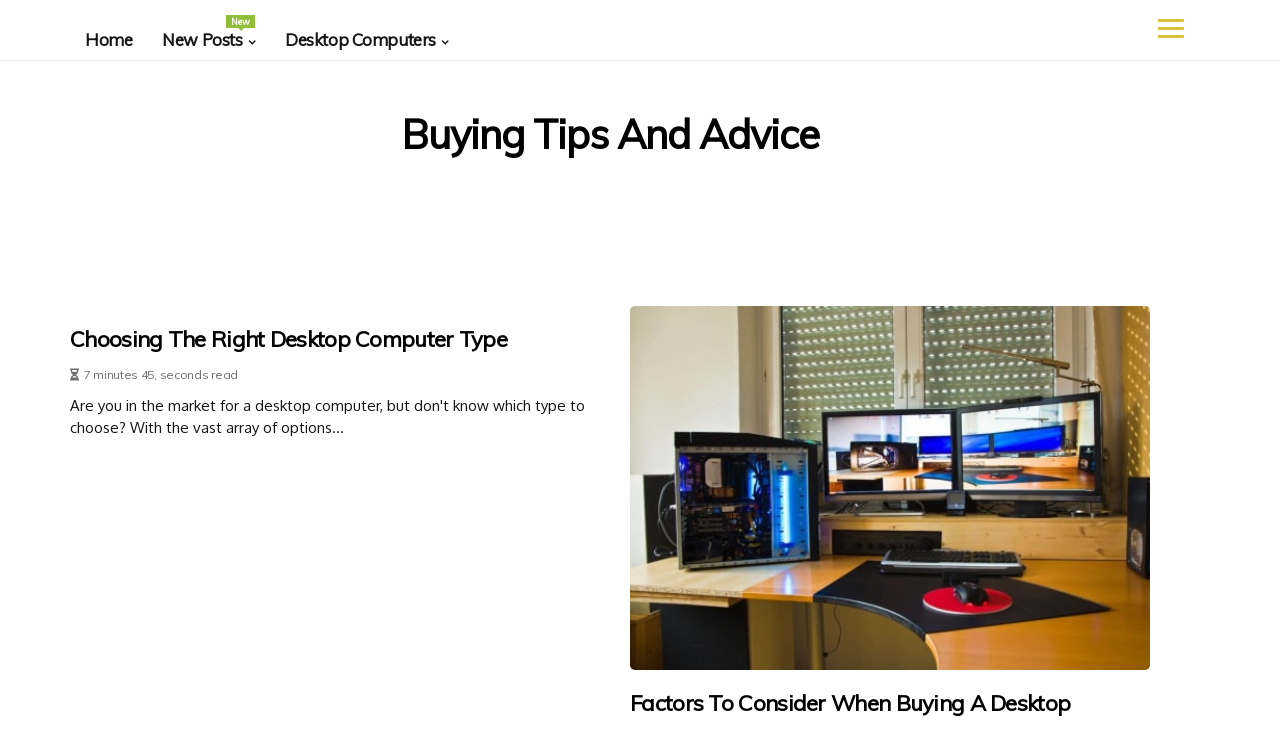

--- FILE ---
content_type: text/html;charset=utf-8
request_url: https://www.activatecomputer.com/buying-a-desktop-computer/buying-tips-and-advice
body_size: 15957
content:
<!DOCTYPE html><html lang="en-GL"><head><meta charset="UTF-8" /><meta http-equiv="X-UA-Compatible" content="IE=edge" /><meta name="viewport" content="width=device-width, initial-scale=1" /><meta name="generator" content="WordPress 5.9.3" /><meta name="robots" content="index,follow,max-snippet:-1, max-image-preview:large, max-video-preview:-1"><title>Discounts and Coupons for Buying a Desktop Computer Online</title><meta name="author" content="Deidre Ihlenfeld" /><meta name="description" content="Learn about discounts and coupons available when buying a desktop computer online and how you can save money on your purchase." /><meta name="keywords" content="money, purchase, future, time, product" /><meta property="og:locale" content="en_GL" /><meta property="og:type" content="website" /><meta property="og:title" content="Discounts and Coupons for Buying a Desktop Computer Online" /><meta property="og:description" content="Learn about discounts and coupons available when buying a desktop computer online and how you can save money on your purchase." /><meta property="og:url" content="https://www.activatecomputer.com/category" /><meta property="og:site_name" content="activatecomputer.com"/><meta property="og:image" content="https://www.activatecomputer.com/img/5393d525b4b41073b5b2ccbffccb0648.jpg?18"/><meta name="twitter:card" content="summary_large_image" /><meta name="twitter:description" content="Learn about discounts and coupons available when buying a desktop computer online and how you can save money on your purchase." /><meta name="twitter:title" content="Discounts and Coupons for Buying a Desktop Computer Online" /><script type='application/ld+json' class='yoast-schema-graph yoast-schema-graph--main'>{"@context": "https://schema.org","@graph": [{"@type": "WebSite","@id": "https://www.activatecomputer.com#website","url": "https://www.activatecomputer.com","name": "activatecomputer.com","inLanguage": "en","description": "Learn about discounts and coupons available when buying a desktop computer online and how you can save money on your purchase."},{"@type": "ImageObject","@id": "https://www.activatecomputer.com/category#primaryimage","inLanguage": "en","url": "https://www.activatecomputer.com/img/5393d525b4b41073b5b2ccbffccb0648.jpg?18","width": 1920,"height": 800,"caption": "Discounts and Coupons for Buying a Desktop Computer Online"},{"@type": "WebPage","@id": "https://www.activatecomputer.com/category#webpage","url": "https://www.activatecomputer.com/category","name": "Discounts and Coupons for Buying a Desktop Computer Online","isPartOf": {"@id": "https://www.activatecomputer.com#website"},"inLanguage": "en","primaryImageOfPage": {"@id": "https://www.activatecomputer.com/category#primaryimage"},"datePublished": "2024-11-18T22-06-28.000Z","dateModified": "2024-11-18T22-06-28.000Z","description": "Learn about discounts and coupons available when buying a desktop computer online and how you can save money on your purchase.","potentialAction": [{"@type": "ReadAction","target": ["https://www.activatecomputer.com/category"]}]}]}</script><link rel="icon" href="https://www.activatecomputer.com/img/favicon.png" type="image/x-icon" /><link rel="apple-touch-icon-precomposed" sizes="57x57" href="https://www.activatecomputer.com/img/apple-touch-icon-57x57.png" /><link rel="apple-touch-icon-precomposed" sizes="114x114" href="https://www.activatecomputer.com/img/apple-touch-icon-114x114.png" /><link rel="apple-touch-icon-precomposed" sizes="72x72" href="https://www.activatecomputer.com/img/apple-touch-icon-72x72.png" /><link rel="apple-touch-icon-precomposed" sizes="144x144" href="https://www.activatecomputer.com/img/apple-touch-icon-144x144.png" /><link rel="apple-touch-icon-precomposed" sizes="60x60" href="https://www.activatecomputer.com/img/apple-touch-icon-60x60.png" /><link rel="apple-touch-icon-precomposed" sizes="120x120" href="https://www.activatecomputer.com/img/apple-touch-icon-120x120.png" /><link rel="apple-touch-icon-precomposed" sizes="76x76" href="https://www.activatecomputer.com/img/apple-touch-icon-76x76.png" /><link rel="apple-touch-icon-precomposed" sizes="152x152" href="https://www.activatecomputer.com/img/apple-touch-icon-152x152.png" /><link rel="icon" type="image/png" href="https://www.activatecomputer.com/img/favicon-196x196.png" sizes="196x196" /><link rel="icon" type="image/png" href="https://www.activatecomputer.com/img/favicon-96x96.png" sizes="96x96" /><link rel="icon" type="image/png" href="https://www.activatecomputer.com/img/favicon-32x32.png" sizes="32x32" /><link rel="icon" type="image/png" href="https://www.activatecomputer.com/img/favicon-16x16.png" sizes="16x16" /><link rel="icon" type="image/png" href="https://www.activatecomputer.com/img/favicon-128.png" sizes="128x128" /><meta name="application-name" content="&nbsp;"/><meta name="msapplication-TileColor" content="#FFFFFF" /><meta name="msapplication-TileImage" content="mstile-144x144.png" /><meta name="msapplication-square70x70logo" content="mstile-70x70.png" /><meta name="msapplication-square150x150logo" content="mstile-150x150.png" /><meta name="msapplication-wide310x150logo" content="mstile-310x150.png" /><meta name="msapplication-square310x310logo" content="mstile-310x310.png" /><script> WebFontConfig = { google: { families: ['Muli', 'Oxygen'] } }; (function(d) { var wf = d.createElement('script'), s = d.scripts[0]; wf.src = 'https://ajax.googleapis.com/ajax/libs/webfont/1.6.26/webfont.js'; wf.async = true; s.parentNode.insertBefore(wf, s); })(document);</script><style type="text/css">:root{ --main-color:#ef3f48; --font-heading:Muli; --font-body:Oxygen;}.enable_footer_columns_dark { background: #151515; color: #fff; border-top: 1px solid #303030;}</style><link rel="stylesheet" href="https://www.activatecomputer.com/css/bootstrap.min.css?ver=3.2.8" type="text/css" media="all" /><link rel="stylesheet" href="https://cdnjs.cloudflare.com/ajax/libs/font-awesome/5.15.4/css/all.min.css" /><link rel="https://api.w.org/" href="https://www.activatecomputer.com/wp-json" /><link rel="EditURI" type="application/rsd+xml" title="RSD" href="https://www.activatecomputer.com/xmlrpc.php?rsd" /><link rel="wlwmanifest" type="application/wlwmanifest+xml" href="https://www.activatecomputer.com/wp-includes/wlwmanifest.xml"/><link rel="shortlink" href="https://www.activatecomputer.com"/><style type="text/css">.grzg_header_magazine_style.two_header_top_style.grzg_cus_top_share .header_top_bar_wrapper { background: #E0BF3A;}h4 {margin-top: 34px;}.home_section3 { background-color: #E0BF3A08;}.enable_footer_columns_dark { background: #E0BF3A; color: #fff; border-top: 1px solid #E0BF3A;}.grzg_radus_e {border-radius: 5px;}.single_post_title_main { text-align: left; max-width: 83%; font-size: 30px;}ul.jl_s_pagination { display: none;}.cc-window { position: fixed; left: 0; right: 0; bottom: 0; width: 100%; background-color: rgba(0,0,0,0.75); z-index: 999; opacity: 1; transition: all 0.3s ease;}.cc-window .box-cookies { padding: 15px; text-align: center; color: #DBE0DF; font-size: 13px; font-weight: 400; line-height: 30px;}.cc-window .box-cookies { padding: 15px; text-align: center; color: #DBE0DF; font-size: 13px; font-weight: 400; line-height: 30px;}.cc-window .cc-close .cc-reject .cc-custom{ display: inline-block; margin-left: 10px; line-height: normal; padding: 10px 20px; background-color: #E0BF3A; color: #fff; font-weight: bold; border-radius: 30px; cursor: pointer; transition: all 0.3s ease-in-out;}.footer_logo_about{font-weight: bold;font-size: 30px;}.post_content.grzg_content { text-align: justify;}.jm-post-like{cursor:pointer;}a.jm-post-like.loved { background: red; border-radius: 13px;}.single_post_share_icon_post li a i { display: inline-block; padding: 0; color: #fff; text-align: center; text-transform: capitalize; font-size: 16px; font-weight: 500; height: 40px; line-height: 40px; width: 40px; border-radius: 13px;}.single-post-meta-wrapper.grzg_sfoot i { float: left; display: inline-block; padding: 0; color: #000; text-align: center; margin-right: 0; text-transform: capitalize; font-size: 16px; font-weight: 500; height: 40px; line-height: 40px; width: 40px; border-radius: 13px; border: 1px solid #ebebeb;}.auth .author-info.grzg_auth_head { background: transparent; padding: 0px 11%; text-align: center; margin-bottom: 0px;}.main_title_col .auth { margin-top: 0px; margin-bottom: 30px; padding: 0px; border: 0px !important;}.auth .author-info.grzg_auth_head { background: transparent; padding: 0px 11%; text-align: center; margin-bottom: 0px;}.author-info.grzg_auth_head .author-avatar { display: block; float: right; margin-left: 50px;}.author-info.grzg_auth_head .avatar { width: 198px !important; border: 7px solid #fff; border-radius: 50%; overflow: hidden; margin-top: -27px;}.author-info.grzg_auth_head .author-description { float: right; display: block; margin: 0px; width: 55%;}.auth .author_commentcount, .auth .author_postcount { font-size: 12px; color: #fff; line-height: 1.2; background: #E0BF3A; margin-right: 5px; padding: 2px 10px; border-radius: 13px;}.grid-sidebar .box { margin-bottom: 0!important; width: 50%; padding: 0; padding-right: 20px; padding-left: 20px; float: left; position: relative;}ol {display: inline-block;list-style-type: none;margin: 0;padding: 0;overflow: hidden;font-size: 12px;padding-left: 0;border-left: 1px solid #E0BF3A;}ol li {display: inline;margin-right: 8px;}ol li::before {content: ">";margin-right: 8px;}ol li:first-child::before {content: "";}.jlm_w .jlma { top: 3px;}.jlm_w .jlmb { top: 11px;}.jlm_w .jlmc { top: 19px;}.jlm_w span { display: block; position: absolute; width: 116%; height: 3px; border-radius: 69px; background: #E0BF3A; left: 2px;}.bottom_footer_menu_text .grzg_ft_w { border-top: 1px solid #ffff;}.menu-footer { margin-bottom: 0; padding: 0px; float: right; margin: -5px 35px 0px 0px;}.footer-bottom { color: #fff;}#menu-footer-menu li a { text-decoration: none; color: #fff;}.jellywp_about_us_widget_wrapper .footer_logo_about {margin-bottom: 30px;float: none;display: inline-block;width:100%;}.grzg_cat_img_w:last-child, .footer-columns .grzg_cat_img_w:nth-last-child(2) {margin-bottom: 8px;}.jli-moon{font-family: Font Awesome 5 Pro!important;}.jli-moon:before { content: "\f022";}.jli-sun{font-family: Font Awesome 5 Free!important;}.jli-sun:before { content: "\f022";}.grzg_day_night .jl-night-toggle-icon { width: 43px; background: rgba(0,0,0,.2); border-radius: 21;}.grzg__cat_img_w .grzg__cat_img_c { height: 66px; position: relative; border-radius: 26px; margin-top: :5px;}.footer-columns .grzg__cat_img_w .grzg__cat_img_c { border: 0px solid #525252; background: #3a3939;}header.header-wraper.grzg_header_magazine_style.two_header_top_style.header_layout_style3_custom.grzg_cus_top_share.border_down { background: #E0BF3A; height: 122px;}.grzg__s_pagination { display: none;}.grzg_cites { margin-top: 40px;}.row { display: -ms-flexbox; display: flex; -ms-flex-wrap: wrap; flex-wrap: wrap; margin-right: -15px; margin-left: -15px; width: 100%;}.grzg__lead_large { display: block;position: relative;}.grzg__lead_mobile { display: none;position: relative;}@media only screen and (max-width: 400px) { .author-info.grzg_auth_head .author-description { float: right; display: block; margin: 0px; width: 100%;}.author-info.grzg_auth_head .author-avatar { display: block; float: none; margin-left: 0px;}.grid-sidebar .box { margin-bottom: 0!important; width: 100%; padding: 0; padding-right: 20px; padding-left: 20px; float: left; position: relative;}.grzg__lead_large { display: none;position: relative;}.grzg__lead_mobile { display: block;position: relative;}}</style><style></style></head><body class="mobile_nav_class "><div class="options_layout_wrapper grzg_clear_at grzg_radius grzg_none_box_styles grzg_border_radiuss grzg_en_day_night"><div class="options_layout_container full_layout_enable_front"><header class="header-wraper grzg_header_magazine_style two_header_top_style header_layout_style3_custom grzg_cus_top_share "><div class="grzg_blank_nav"></div><div id="menu_wrapper" class="menu_wrapper grzg_menu_sticky grzg_stick"><div class="container"><div class="row"><div class="main_menu col-md-12" style="height: 60px;"><div class="search_header_menu grzg_nav_mobile"><div class="menu_mobile_icons"><div class="jlm_w"><span class="jlma"></span><span class="jlmb"></span><span class="jlmc"></span></div></div></div><div class="menu-primary-container navigation_wrapper grzg_cus_share_mnu"><ul id="mainmenu" class="grzg_main_menu"><li class="menu-item current-menu-item current_page_item"> <a href="https://www.activatecomputer.com">Home<span class="border-menu"></span></a></li> <li class="menu-item menu-item-has-children"> <a>New Posts<span class="border-menu"></span><span class="grzg_menu_lb" style="background: #91bd3a !important;"><span class="grzg_lb_ar" style="border-top: 3px solid #91bd3a !important;"></span>New</span></a><ul class="sub-menu menu_post_feature grzg_menu_tls"><li><div id="sprasa_recent_large_widgets-2" class="widget main_post_style"><h3 class="widget-title"><span>New Posts</span></h3><div class="grzg_grid_overlay grzg_w_menu grzg_clear_at"><div class="grzg_grid_overlay_col"><div class="grzg_grid_verlay_wrap grzg_radus_e"><div class="grzg_f_img_bg" style="background-image: url('https://www.activatecomputer.com/img/tb98d961c3d254a185217d506e8508f48.jpg')"></div><a href="https://www.activatecomputer.com/desktop-processor-specs-amd-processor-specs" class="grzg_f_img_link"></a><div class="grzg_f_postbox"><h3 class="grzg_f_title"><a href="https://www.activatecomputer.com/desktop-processor-specs-amd-processor-specs">AMD Processor Specs - An Overview of What to Expect</a></h3><span class="grzg_post_meta"><span class="post-date"><i class="fas fa-pen-fancy"></i>17/11/2024</span><span class="post-read-time"><i class="fa fa-hourglass-half"></i>6 minutes 12, seconds read</span></span></div></div></div><div class="grzg_grid_overlay_col"><div class="grzg_grid_verlay_wrap grzg_radus_e"><div class="grzg_f_img_bg" style="background-image: url('https://www.activatecomputer.com/img/tf83b24a6832f6f77dd87a471c5eba6fc.jpg')"></div><a href="https://www.activatecomputer.com/where-to-buy-a-desktop-computer-buying-a-desktop-computer-from-a-store" class="grzg_f_img_link"></a><div class="grzg_f_postbox"><h3 class="grzg_f_title"><a href="https://www.activatecomputer.com/where-to-buy-a-desktop-computer-buying-a-desktop-computer-from-a-store">Buying a Desktop Computer from a Store</a></h3><span class="grzg_post_meta"><span class="post-date"><i class="fas fa-pen-fancy"></i>17/11/2024</span><span class="post-read-time"><i class="fa fa-hourglass-half"></i>4 minutes 2, seconds read</span></span></div></div></div><div class="grzg_grid_overlay_col"><div class="grzg_grid_verlay_wrap grzg_radus_e"><div class="grzg_f_img_bg" style="background-image: url('https://www.activatecomputer.com/img/t4c5b3ddf7c140a3786e21ad8b0b6e32e.jpg')"></div><a href="https://www.activatecomputer.com/best-mid-range-desktop-computers-mid-range-tower-desktops" class="grzg_f_img_link"></a><div class="grzg_f_postbox"><h3 class="grzg_f_title"><a href="https://www.activatecomputer.com/best-mid-range-desktop-computers-mid-range-tower-desktops">Mid-Range Tower Desktops: Exploring the Best Options</a></h3><span class="grzg_post_meta"><span class="post-date"><i class="fas fa-pen-fancy"></i>17/11/2024</span><span class="post-read-time"><i class="fa fa-hourglass-half"></i>6 minutes 45, seconds read</span></span></div></div></div><div class="grzg_grid_overlay_col"><div class="grzg_grid_verlay_wrap grzg_radus_e"><div class="grzg_f_img_bg" style="background-image: url('https://www.activatecomputer.com/img/ta9f80c4073d04142cfc7479d500ffceb.jpg')"></div><a href="https://www.activatecomputer.com/desktop-memory-specs-ddr4-memory-specs" class="grzg_f_img_link"></a><div class="grzg_f_postbox"><h3 class="grzg_f_title"><a href="https://www.activatecomputer.com/desktop-memory-specs-ddr4-memory-specs">Everything You Need to Know About DDR4 Memory Specs</a></h3><span class="grzg_post_meta"><span class="post-date"><i class="fas fa-pen-fancy"></i>17/11/2024</span><span class="post-read-time"><i class="fa fa-hourglass-half"></i>8 minutes 38, seconds read</span></span></div></div></div></div></div></li></ul></li><li class="menu-item menu-item-has-children"><a href="#">Desktop Computers<span class="border-menu"></span></a><ul class="sub-menu"><li class="menu-item menu-item-has-children"> <a href="https://www.activatecomputer.com/desktop-computer-reviews">Desktop Computer Reviews<span class="border-menu"></span></a><ul class="sub-menu"><li class="menu-item menu-item-has-children"> <a href="https://www.activatecomputer.com/desktop-computer-reviews/desktop-computer-reviews">Desktop Computer Reviews<span class="border-menu"></span></a></li><ul class="sub-menu"><li class="menu-item"> <a href="https://www.activatecomputer.com/desktop-computer-reviews-desktop-computer-reviews-by-brand">Desktop Computer Reviews by Brand<span class="border-menu"></span></a></li><li class="menu-item"> <a href="https://www.activatecomputer.com/desktop-computer-reviews-desktop-computer-reviews-by-price">Desktop Computer Reviews by Price<span class="border-menu"></span></a></li><li class="menu-item"> <a href="https://www.activatecomputer.com/desktop-computer-reviews-desktop-computer-reviews-by-type">Desktop Computer Reviews by Type<span class="border-menu"></span></a></li></ul></li><li class="menu-item menu-item-has-children"> <a href="https://www.activatecomputer.com/desktop-computer-reviews/desktop-computer-ratings">Desktop Computer Ratings<span class="border-menu"></span></a></li><ul class="sub-menu"><li class="menu-item"> <a href="https://www.activatecomputer.com/desktop-computer-ratings-desktop-computer-price-performance-ratio-ratings">Desktop Computer Price-Performance Ratio Ratings<span class="border-menu"></span></a></li><li class="menu-item"> <a href="https://www.activatecomputer.com/desktop-computer-ratings-desktop-computer-performance-ratings">Desktop Computer Performance Ratings<span class="border-menu"></span></a></li><li class="menu-item"> <a href="https://www.activatecomputer.com/desktop-computer-ratings-overall-desktop-computer-ratings">Overall Desktop Computer Ratings<span class="border-menu"></span></a></li></ul></li><li class="menu-item menu-item-has-children"> <a href="https://www.activatecomputer.com/desktop-computer-reviews/desktop-computer-recommendations">Desktop Computer Recommendations<span class="border-menu"></span></a></li><ul class="sub-menu"><li class="menu-item"> <a href="https://www.activatecomputer.com/desktop-computer-recommendations-best-high-end-desktop-computers">Best High-End Desktop Computers<span class="border-menu"></span></a></li><li class="menu-item"> <a href="https://www.activatecomputer.com/desktop-computer-recommendations-best-mid-range-desktop-computers">Best Mid-Range Desktop Computers<span class="border-menu"></span></a></li><li class="menu-item"> <a href="https://www.activatecomputer.com/desktop-computer-recommendations-best-budget-desktop-computers">Best Budget Desktop Computers<span class="border-menu"></span></a></li></ul></li></ul></li><li class="menu-item menu-item-has-children"> <a href="https://www.activatecomputer.com/desktop-computer-comparisons">Desktop Computer Comparisons<span class="border-menu"></span></a><ul class="sub-menu"><li class="menu-item menu-item-has-children"> <a href="https://www.activatecomputer.com/desktop-computer-comparisons/desktop-computer-specs">Desktop Computer Specs<span class="border-menu"></span></a></li><ul class="sub-menu"><li class="menu-item"> <a href="https://www.activatecomputer.com/desktop-computer-specs-desktop-memory-comparisons">Desktop Memory Comparisons<span class="border-menu"></span></a></li><li class="menu-item"> <a href="https://www.activatecomputer.com/desktop-computer-specs-desktop-processor-comparisons">Desktop Processor Comparisons<span class="border-menu"></span></a></li><li class="menu-item"> <a href="https://www.activatecomputer.com/desktop-computer-specs-desktop-graphics-card-comparisons">Desktop Graphics Card Comparisons<span class="border-menu"></span></a></li></ul></li><li class="menu-item menu-item-has-children"> <a href="https://www.activatecomputer.com/desktop-computer-comparisons/desktop-computer-features">Desktop Computer Features<span class="border-menu"></span></a></li><ul class="sub-menu"><li class="menu-item"> <a href="https://www.activatecomputer.com/desktop-computer-features-desktop-operating-system-comparison">Desktop Operating System Comparison<span class="border-menu"></span></a></li><li class="menu-item"> <a href="https://www.activatecomputer.com/desktop-computer-features-desktop-keyboard-and-mouse-comparison">Desktop Keyboard and Mouse Comparison<span class="border-menu"></span></a></li><li class="menu-item"> <a href="https://www.activatecomputer.com/desktop-computer-features-desktop-monitor-comparison">Desktop Monitor Comparison<span class="border-menu"></span></a></li></ul></li><li class="menu-item menu-item-has-children"> <a href="https://www.activatecomputer.com/desktop-computer-comparisons/desktop-computer-price-comparisons">Desktop Computer Price Comparisons<span class="border-menu"></span></a></li><ul class="sub-menu"><li class="menu-item"> <a href="https://www.activatecomputer.com/desktop-computer-price-comparisons-cheap-desktop-computers">Cheap Desktop Computers<span class="border-menu"></span></a></li><li class="menu-item"> <a href="https://www.activatecomputer.com/desktop-computer-price-comparisons-mid-range-desktop-computers">Mid-Range Desktop Computers<span class="border-menu"></span></a></li><li class="menu-item"> <a href="https://www.activatecomputer.com/desktop-computer-price-comparisons-high-end-desktop-computers">High-End Desktop Computers<span class="border-menu"></span></a></li></ul></li></ul></li><li class="menu-item menu-item-has-children"> <a href="https://www.activatecomputer.com/desktop-computer-specs">Desktop Computer Specs<span class="border-menu"></span></a><ul class="sub-menu"><li class="menu-item menu-item-has-children"> <a href="https://www.activatecomputer.com/desktop-computer-specs/desktop-processor-specs">Desktop Processor Specs<span class="border-menu"></span></a></li><ul class="sub-menu"><li class="menu-item"> <a href="https://www.activatecomputer.com/desktop-processor-specs-amd-processor-specs">AMD Processor Specs<span class="border-menu"></span></a></li><li class="menu-item"> <a href="https://www.activatecomputer.com/desktop-processor-specs-intel-processor-specs">Intel Processor Specs<span class="border-menu"></span></a></li><li class="menu-item"> <a href="https://www.activatecomputer.com/desktop-processor-specs-arm-processor-specs">ARM Processor Specs<span class="border-menu"></span></a></li></ul></li><li class="menu-item menu-item-has-children"> <a href="https://www.activatecomputer.com/desktop-computer-specs/desktop-memory-specs">Desktop Memory Specs<span class="border-menu"></span></a></li><ul class="sub-menu"><li class="menu-item"> <a href="https://www.activatecomputer.com/desktop-memory-specs-ddr3-memory-specs">DDR3 Memory Specs<span class="border-menu"></span></a></li><li class="menu-item"> <a href="https://www.activatecomputer.com/desktop-memory-specs-ddr4-memory-specs">DDR4 Memory Specs<span class="border-menu"></span></a></li></ul></li><li class="menu-item menu-item-has-children"> <a href="https://www.activatecomputer.com/desktop-computer-specs/desktop-graphics-card-specs">Desktop Graphics Card Specs<span class="border-menu"></span></a></li><ul class="sub-menu"><li class="menu-item"> <a href="https://www.activatecomputer.com/desktop-graphics-card-specs-nvidia-graphics-card-specs">Nvidia Graphics Card Specs<span class="border-menu"></span></a></li><li class="menu-item"> <a href="https://www.activatecomputer.com/desktop-graphics-card-specs-amd-graphics-card-specs">AMD Graphics Card Specs<span class="border-menu"></span></a></li></ul></li></ul></li><li class="menu-item menu-item-has-children"> <a href="https://www.activatecomputer.com/gaming-desktop-computers">Gaming Desktop Computers<span class="border-menu"></span></a><ul class="sub-menu"><li class="menu-item menu-item-has-children"> <a href="https://www.activatecomputer.com/gaming-desktop-computers/gaming-pc-components">Gaming PC Components<span class="border-menu"></span></a></li><ul class="sub-menu"><li class="menu-item"> <a href="https://www.activatecomputer.com/gaming-pc-components-gaming-pc-memory">Gaming PC Memory<span class="border-menu"></span></a></li><li class="menu-item"> <a href="https://www.activatecomputer.com/gaming-pc-components-gaming-pc-processors">Gaming PC Processors<span class="border-menu"></span></a></li><li class="menu-item"> <a href="https://www.activatecomputer.com/gaming-pc-components-gaming-pc-graphics-cards">Gaming PC Graphics Cards<span class="border-menu"></span></a></li></ul></li><li class="menu-item menu-item-has-children"> <a href="https://www.activatecomputer.com/gaming-desktop-computers/gaming-pc-prices-and-brands">Gaming PC Prices and Brands<span class="border-menu"></span></a></li><ul class="sub-menu"><li class="menu-item"> <a href="https://www.activatecomputer.com/gaming-pc-prices-and-brands-mid-range-gaming-pcs-by-brand">Mid-Range Gaming PCs by Brand<span class="border-menu"></span></a></li><li class="menu-item"> <a href="https://www.activatecomputer.com/gaming-pc-prices-and-brands-high-end-gaming-pcs-by-brand">High-End Gaming PCs by Brand<span class="border-menu"></span></a></li><li class="menu-item"> <a href="https://www.activatecomputer.com/gaming-pc-prices-and-brands-cheap-gaming-pcs-by-brand">Cheap Gaming PCs by Brand<span class="border-menu"></span></a></li></ul></li><li class="menu-item menu-item-has-children"> <a href="https://www.activatecomputer.com/gaming-desktop-computers/gaming-pc-accessories">Gaming PC Accessories<span class="border-menu"></span></a></li><ul class="sub-menu"><li class="menu-item"> <a href="https://www.activatecomputer.com/gaming-pc-accessories-gaming-pc-monitors">Gaming PC Monitors<span class="border-menu"></span></a></li><li class="menu-item"> <a href="https://www.activatecomputer.com/gaming-pc-accessories-gaming-pc-keyboards-and-mice">Gaming PC Keyboards and Mice<span class="border-menu"></span></a></li></ul></li></ul></li><li class="menu-item menu-item-has-children"> <a href="https://www.activatecomputer.com/buying-a-desktop-computer">Buying a Desktop Computer<span class="border-menu"></span></a><ul class="sub-menu"><li class="menu-item menu-item-has-children"> <a href="https://www.activatecomputer.com/buying-a-desktop-computer/where-to-buy-a-desktop-computer">Where to Buy a Desktop Computer<span class="border-menu"></span></a></li><ul class="sub-menu"><li class="menu-item"> <a href="https://www.activatecomputer.com/where-to-buy-a-desktop-computer-buying-a-desktop-computer-online">Buying a Desktop Computer Online<span class="border-menu"></span></a></li><li class="menu-item"> <a href="https://www.activatecomputer.com/where-to-buy-a-desktop-computer-buying-a-desktop-computer-from-a-store">Buying a Desktop Computer from a Store<span class="border-menu"></span></a></li></ul></li><li class="menu-item menu-item-has-children"> <a href="https://www.activatecomputer.com/buying-a-desktop-computer/buying-tips-and-advice">Buying Tips and Advice<span class="border-menu"></span></a></li><ul class="sub-menu"><li class="menu-item"> <a href="https://www.activatecomputer.com/buying-tips-and-advice-choosing-the-right-desktop-computer-type">Choosing the Right Desktop Computer Type<span class="border-menu"></span></a></li><li class="menu-item"> <a href="https://www.activatecomputer.com/buying-tips-and-advice-factors-to-consider-when-buying-a-desktop-computer">Factors to Consider When Buying a Desktop Computer<span class="border-menu"></span></a></li></ul></li><li class="menu-item menu-item-has-children"> <a href="https://www.activatecomputer.com/buying-a-desktop-computer/how-to-save-money-on-a-desktop-computer-purchase">How to Save Money on a Desktop Computer Purchase<span class="border-menu"></span></a></li><ul class="sub-menu"><li class="menu-item"> <a href="https://www.activatecomputer.com/how-to-save-money-on-a-desktop-computer-purchase-discounts-and-coupons-for-buying-a-desktop-computer-online">Discounts and Coupons for Buying a Desktop Computer Online<span class="border-menu"></span></a></li><li class="menu-item"> <a href="https://www.activatecomputer.com/how-to-save-money-on-a-desktop-computer-purchase-seasonal-promotions-for-buying-a-desktop-computer-from-a-store">Seasonal Promotions for Buying a Desktop Computer from a Store<span class="border-menu"></span></a></li></ul></li></ul></li><li class="menu-item menu-item-has-children"> <a href="https://www.activatecomputer.com/best-desktop-computers">Best Desktop Computers<span class="border-menu"></span></a><ul class="sub-menu"><li class="menu-item menu-item-has-children"> <a href="https://www.activatecomputer.com/best-desktop-computers/best-high-end-desktop-computers">Best High-End Desktop Computers<span class="border-menu"></span></a></li><ul class="sub-menu"><li class="menu-item"> <a href="https://www.activatecomputer.com/best-high-end-desktop-computers-high-end-tower-desktops">High-End Tower Desktops<span class="border-menu"></span></a></li><li class="menu-item"> <a href="https://www.activatecomputer.com/best-high-end-desktop-computers-high-end-all-in-one-desktops">High-End All-In-One Desktops<span class="border-menu"></span></a></li></ul></li><li class="menu-item menu-item-has-children"> <a href="https://www.activatecomputer.com/best-desktop-computers/best-mid-range-desktop-computers">Best Mid-Range Desktop Computers<span class="border-menu"></span></a></li><ul class="sub-menu"><li class="menu-item"> <a href="https://www.activatecomputer.com/best-mid-range-desktop-computers-mid-range-all-in-one-desktops">Mid-Range All-In-One Desktops<span class="border-menu"></span></a></li><li class="menu-item"> <a href="https://www.activatecomputer.com/best-mid-range-desktop-computers-mid-range-tower-desktops">Mid-Range Tower Desktops<span class="border-menu"></span></a></li></ul></li><li class="menu-item menu-item-has-children"> <a href="https://www.activatecomputer.com/best-desktop-computers/best-budget-desktop-computers">Best Budget Desktop Computers<span class="border-menu"></span></a></li><ul class="sub-menu"><li class="menu-item"> <a href="https://www.activatecomputer.com/best-budget-desktop-computers-cheap-tower-desktops">Cheap Tower Desktops<span class="border-menu"></span></a></li><li class="menu-item"> <a href="https://www.activatecomputer.com/best-budget-desktop-computers-cheap-all-in-one-desktops">Cheap All-In-One Desktops<span class="border-menu"></span></a></li></ul></li></ul></li><li class="menu-item menu-item-has-children"> <a href="https://www.activatecomputer.com/refurbished-desktop-computers">Refurbished Desktop Computers<span class="border-menu"></span></a><ul class="sub-menu"><li class="menu-item menu-item-has-children"> <a href="https://www.activatecomputer.com/refurbished-desktop-computers/refurbished-desktop-warranties-and-returns">Refurbished Desktop Warranties and Returns<span class="border-menu"></span></a></li><ul class="sub-menu"><li class="menu-item"> <a href="https://www.activatecomputer.com/refurbished-desktop-warranties-and-returns-return-policies-for-refurbished-desktops">Return Policies for Refurbished Desktops<span class="border-menu"></span></a></li><li class="menu-item"> <a href="https://www.activatecomputer.com/refurbished-desktop-warranties-and-returns-extended-warranties-for-refurbished-desktops">Extended Warranties for Refurbished Desktops<span class="border-menu"></span></a></li></ul></li><li class="menu-item menu-item-has-children"> <a href="https://www.activatecomputer.com/refurbished-desktop-computers/refurbished-desktop-pros-and-cons">Refurbished Desktop Pros and Cons<span class="border-menu"></span></a></li><ul class="sub-menu"><li class="menu-item"> <a href="https://www.activatecomputer.com/refurbished-desktop-pros-and-cons-risks-of-buying-refurbished-desktops">Risks of Buying Refurbished Desktops<span class="border-menu"></span></a></li><li class="menu-item"> <a href="https://www.activatecomputer.com/refurbished-desktop-pros-and-cons-benefits-of-buying-refurbished-desktops">Benefits of Buying Refurbished Desktops<span class="border-menu"></span></a></li></ul></li><li class="menu-item menu-item-has-children"> <a href="https://www.activatecomputer.com/refurbished-desktop-computers/where-to-buy-refurbished-desktops">Where to Buy Refurbished Desktops<span class="border-menu"></span></a></li><ul class="sub-menu"><li class="menu-item"> <a href="https://www.activatecomputer.com/where-to-buy-refurbished-desktops-retail-stores-for-refurbished-desktops">Retail Stores for Refurbished Desktops<span class="border-menu"></span></a></li><li class="menu-item"> <a href="https://www.activatecomputer.com/where-to-buy-refurbished-desktops-online-stores-for-refurbished-desktops">Online Stores for Refurbished Desktops<span class="border-menu"></span></a></li></ul></li></ul></li><li class="menu-item menu-item-has-children"> <a href="https://www.activatecomputer.com/custom-built-desktop-computers">Custom-Built Desktop Computers<span class="border-menu"></span></a><ul class="sub-menu"><li class="menu-item menu-item-has-children"> <a href="https://www.activatecomputer.com/custom-built-desktop-computers/where-to-buy-custom-built-components-and-accessories">Where to Buy Custom-Built Components and Accessories<span class="border-menu"></span></a></li><ul class="sub-menu"><li class="menu-item"> <a href="https://www.activatecomputer.com/where-to-buy-custom-built-components-and-accessories-online-stores-for-custom-built-components-and-accessories">Online Stores for Custom-Built Components and Accessories<span class="border-menu"></span></a></li><li class="menu-item"> <a href="https://www.activatecomputer.com/where-to-buy-custom-built-components-and-accessories-retail-stores-for-custom-built-components-and-accessories">Retail Stores for Custom-Built Components and Accessories<span class="border-menu"></span></a></li></ul></li><li class="menu-item menu-item-has-children"> <a href="https://www.activatecomputer.com/custom-built-desktop-computers/custom-built-operating-systems-and-software">Custom-Built Operating Systems and Software<span class="border-menu"></span></a></li><ul class="sub-menu"><li class="menu-item"> <a href="https://www.activatecomputer.com/custom-built-operating-systems-and-software-choosing-an-operating-system-for-a-custom-built-pc">Choosing an Operating System for a Custom-Built PC<span class="border-menu"></span></a></li><li class="menu-item"> <a href="https://www.activatecomputer.com/custom-built-operating-systems-and-software-choosing-software-for-a-custom-built-pc">Choosing Software for a Custom-Built PC<span class="border-menu"></span></a></li></ul></li><li class="menu-item menu-item-has-children"> <a href="https://www.activatecomputer.com/custom-built-desktop-computers/custom-built-components-and-accessories">Custom-Built Components and Accessories<span class="border-menu"></span></a></li><ul class="sub-menu"><li class="menu-item"> <a href="https://www.activatecomputer.com/custom-built-components-and-accessories-customizing-a-cpu-for-a-custom-built-pc">Customizing a CPU for a Custom-Built PC<span class="border-menu"></span></a></li><li class="menu-item"> <a href="https://www.activatecomputer.com/custom-built-components-and-accessories-customizing-a-monitor-for-a-custom-built-pc">Customizing a Monitor for a Custom-Built PC<span class="border-menu"></span></a></li><li class="menu-item"> <a href="https://www.activatecomputer.com/custom-built-components-and-accessories-customizing-a-gpu-for-a-custom-built-pc">Customizing a GPU for a Custom-Built PC<span class="border-menu"></span></a></li></ul></li></ul></li></ul></li></ul></div></div></div></div></div></div></header><div class="mobile_menu_overlay"></div><section id="content_main" class="clearfix grzg_spost"><div class="container"><div class="row main_content"><div class="row"><div class="col-md-12 main_title_col"><div class="auth" style="text-align: center;"><h1>Buying Tips and Advice</h1></div></div></div><div class="grzg_post_loop_wrapper"><div class="container" id="wrapper_masonry"><div class="row"><div class="col-md-12 grid-sidebar" id="content"><div class="grzg_wrapper_cat"><div id="content_masonry" class="grzg_cgrid pagination_infinite_style_cat "><div class="box grzg_grid_layout1 blog_grid_post_style post-2957 post type-post status-publish format-standard has-post-thumbnail hentry category-inspiration tag-morning"><div class="grzg_grid_w"><div class="grzg_img_box grzg_radus_e"></div><div class="text-box"><h3><a href="https://www.activatecomputer.com/buying-tips-and-advice-choosing-the-right-desktop-computer-type" tabindex="-1">Choosing the Right Desktop Computer Type</a></h3> <span class="grzg_post_meta"><span class="post-read-time"><i class="fa fa-hourglass-half"></i>7 minutes 45, seconds read</span></span><p>Are you in the market for a desktop computer, but don't know which type to choose? With the vast array of options...</p></div></div></div><div class="box grzg_grid_layout1 blog_grid_post_style post-2957 post type-post status-publish format-standard has-post-thumbnail hentry category-inspiration tag-morning"><div class="grzg_grid_w"><div class="grzg_img_box grzg_radus_e"><a href="https://www.activatecomputer.com/buying-tips-and-advice-factors-to-consider-when-buying-a-desktop-computer"><img width="500" height="350" src="https://www.activatecomputer.com/img/t0227e855a4d8024bf15b16d004255feb.jpg?18" class="attachment-sprasa_slider_grid_small size-sprasa_slider_grid_small wp-post-image" alt="Factors to Consider When Buying a Desktop Computer" loading="lazy" onerror="imgError(this)"></a></div><div class="text-box"><h3><a href="https://www.activatecomputer.com/buying-tips-and-advice-factors-to-consider-when-buying-a-desktop-computer" tabindex="-1">Factors to Consider When Buying a Desktop Computer</a></h3> <span class="grzg_post_meta"><span class="post-read-time"><i class="fa fa-hourglass-half"></i>3 minutes 42, seconds read</span></span><p>Are you in the market for a new desktop computer? There are many different factors to consider before making your...</p></div></div></div></div></div></div></div></div></div></div></div></section><div id="content_nav" class="grzg_mobile_nav_wrapper"><div id="nav" class="grzg_mobile_nav_inner"><div class="menu_mobile_icons mobile_close_icons closed_menu"> <span class="grzg_close_wapper"><span class="grzg_close_1"></span><span class="grzg_close_2"></span></span></div><ul id="mobile_menu_slide" class="menu_moble_slide"><li class="menu-item current-menu-item current_page_item"> <a href="https://www.activatecomputer.com">Home<span class="border-menu"></span></a></li><li class="menu-item menu-item-has-children"> <a href="https://www.activatecomputer.com/desktop-computer-reviews">Desktop Computer Reviews<span class="border-menu"></span><span class="arrow_down"><i class="jli-down-chevron" aria-hidden="true"></i></span></a><ul class="sub-menu"><li class="menu-item menu-item-has-children"> <a href="https://www.activatecomputer.com/desktop-computer-reviews/desktop-computer-reviews">Desktop Computer Reviews<span class="border-menu"></span><span class="arrow_down"><i class="jli-down-chevron" aria-hidden="true"></i></span></a><ul class="sub-menu"><li class="menu-item"> <a href="https://www.activatecomputer.com/desktop-computer-reviews-desktop-computer-reviews-by-brand">Desktop Computer Reviews by Brand<span class="border-menu"></span></a></li><li class="menu-item"> <a href="https://www.activatecomputer.com/desktop-computer-reviews-desktop-computer-reviews-by-price">Desktop Computer Reviews by Price<span class="border-menu"></span></a></li><li class="menu-item"> <a href="https://www.activatecomputer.com/desktop-computer-reviews-desktop-computer-reviews-by-type">Desktop Computer Reviews by Type<span class="border-menu"></span></a></li></ul></li><li class="menu-item menu-item-has-children"> <a href="https://www.activatecomputer.com/desktop-computer-reviews/desktop-computer-ratings">Desktop Computer Ratings<span class="border-menu"></span><span class="arrow_down"><i class="jli-down-chevron" aria-hidden="true"></i></span></a><ul class="sub-menu"><li class="menu-item"> <a href="https://www.activatecomputer.com/desktop-computer-ratings-desktop-computer-price-performance-ratio-ratings">Desktop Computer Price-Performance Ratio Ratings<span class="border-menu"></span></a></li><li class="menu-item"> <a href="https://www.activatecomputer.com/desktop-computer-ratings-desktop-computer-performance-ratings">Desktop Computer Performance Ratings<span class="border-menu"></span></a></li><li class="menu-item"> <a href="https://www.activatecomputer.com/desktop-computer-ratings-overall-desktop-computer-ratings">Overall Desktop Computer Ratings<span class="border-menu"></span></a></li></ul></li><li class="menu-item menu-item-has-children"> <a href="https://www.activatecomputer.com/desktop-computer-reviews/desktop-computer-recommendations">Desktop Computer Recommendations<span class="border-menu"></span><span class="arrow_down"><i class="jli-down-chevron" aria-hidden="true"></i></span></a><ul class="sub-menu"><li class="menu-item"> <a href="https://www.activatecomputer.com/desktop-computer-recommendations-best-high-end-desktop-computers">Best High-End Desktop Computers<span class="border-menu"></span></a></li><li class="menu-item"> <a href="https://www.activatecomputer.com/desktop-computer-recommendations-best-mid-range-desktop-computers">Best Mid-Range Desktop Computers<span class="border-menu"></span></a></li><li class="menu-item"> <a href="https://www.activatecomputer.com/desktop-computer-recommendations-best-budget-desktop-computers">Best Budget Desktop Computers<span class="border-menu"></span></a></li></ul></li></ul></li><li class="menu-item menu-item-has-children"> <a href="https://www.activatecomputer.com/desktop-computer-comparisons">Desktop Computer Comparisons<span class="border-menu"></span><span class="arrow_down"><i class="jli-down-chevron" aria-hidden="true"></i></span></a><ul class="sub-menu"><li class="menu-item menu-item-has-children"> <a href="https://www.activatecomputer.com/desktop-computer-comparisons/desktop-computer-specs">Desktop Computer Specs<span class="border-menu"></span><span class="arrow_down"><i class="jli-down-chevron" aria-hidden="true"></i></span></a><ul class="sub-menu"><li class="menu-item"> <a href="https://www.activatecomputer.com/desktop-computer-specs-desktop-memory-comparisons">Desktop Memory Comparisons<span class="border-menu"></span></a></li><li class="menu-item"> <a href="https://www.activatecomputer.com/desktop-computer-specs-desktop-processor-comparisons">Desktop Processor Comparisons<span class="border-menu"></span></a></li><li class="menu-item"> <a href="https://www.activatecomputer.com/desktop-computer-specs-desktop-graphics-card-comparisons">Desktop Graphics Card Comparisons<span class="border-menu"></span></a></li></ul></li><li class="menu-item menu-item-has-children"> <a href="https://www.activatecomputer.com/desktop-computer-comparisons/desktop-computer-features">Desktop Computer Features<span class="border-menu"></span><span class="arrow_down"><i class="jli-down-chevron" aria-hidden="true"></i></span></a><ul class="sub-menu"><li class="menu-item"> <a href="https://www.activatecomputer.com/desktop-computer-features-desktop-operating-system-comparison">Desktop Operating System Comparison<span class="border-menu"></span></a></li><li class="menu-item"> <a href="https://www.activatecomputer.com/desktop-computer-features-desktop-keyboard-and-mouse-comparison">Desktop Keyboard and Mouse Comparison<span class="border-menu"></span></a></li><li class="menu-item"> <a href="https://www.activatecomputer.com/desktop-computer-features-desktop-monitor-comparison">Desktop Monitor Comparison<span class="border-menu"></span></a></li></ul></li><li class="menu-item menu-item-has-children"> <a href="https://www.activatecomputer.com/desktop-computer-comparisons/desktop-computer-price-comparisons">Desktop Computer Price Comparisons<span class="border-menu"></span><span class="arrow_down"><i class="jli-down-chevron" aria-hidden="true"></i></span></a><ul class="sub-menu"><li class="menu-item"> <a href="https://www.activatecomputer.com/desktop-computer-price-comparisons-cheap-desktop-computers">Cheap Desktop Computers<span class="border-menu"></span></a></li><li class="menu-item"> <a href="https://www.activatecomputer.com/desktop-computer-price-comparisons-mid-range-desktop-computers">Mid-Range Desktop Computers<span class="border-menu"></span></a></li><li class="menu-item"> <a href="https://www.activatecomputer.com/desktop-computer-price-comparisons-high-end-desktop-computers">High-End Desktop Computers<span class="border-menu"></span></a></li></ul></li></ul></li><li class="menu-item menu-item-has-children"> <a href="https://www.activatecomputer.com/desktop-computer-specs">Desktop Computer Specs<span class="border-menu"></span><span class="arrow_down"><i class="jli-down-chevron" aria-hidden="true"></i></span></a><ul class="sub-menu"><li class="menu-item menu-item-has-children"> <a href="https://www.activatecomputer.com/desktop-computer-specs/desktop-processor-specs">Desktop Processor Specs<span class="border-menu"></span><span class="arrow_down"><i class="jli-down-chevron" aria-hidden="true"></i></span></a><ul class="sub-menu"><li class="menu-item"> <a href="https://www.activatecomputer.com/desktop-processor-specs-amd-processor-specs">AMD Processor Specs<span class="border-menu"></span></a></li><li class="menu-item"> <a href="https://www.activatecomputer.com/desktop-processor-specs-intel-processor-specs">Intel Processor Specs<span class="border-menu"></span></a></li><li class="menu-item"> <a href="https://www.activatecomputer.com/desktop-processor-specs-arm-processor-specs">ARM Processor Specs<span class="border-menu"></span></a></li></ul></li><li class="menu-item menu-item-has-children"> <a href="https://www.activatecomputer.com/desktop-computer-specs/desktop-memory-specs">Desktop Memory Specs<span class="border-menu"></span><span class="arrow_down"><i class="jli-down-chevron" aria-hidden="true"></i></span></a><ul class="sub-menu"><li class="menu-item"> <a href="https://www.activatecomputer.com/desktop-memory-specs-ddr3-memory-specs">DDR3 Memory Specs<span class="border-menu"></span></a></li><li class="menu-item"> <a href="https://www.activatecomputer.com/desktop-memory-specs-ddr4-memory-specs">DDR4 Memory Specs<span class="border-menu"></span></a></li></ul></li><li class="menu-item menu-item-has-children"> <a href="https://www.activatecomputer.com/desktop-computer-specs/desktop-graphics-card-specs">Desktop Graphics Card Specs<span class="border-menu"></span><span class="arrow_down"><i class="jli-down-chevron" aria-hidden="true"></i></span></a><ul class="sub-menu"><li class="menu-item"> <a href="https://www.activatecomputer.com/desktop-graphics-card-specs-nvidia-graphics-card-specs">Nvidia Graphics Card Specs<span class="border-menu"></span></a></li><li class="menu-item"> <a href="https://www.activatecomputer.com/desktop-graphics-card-specs-amd-graphics-card-specs">AMD Graphics Card Specs<span class="border-menu"></span></a></li></ul></li></ul></li><li class="menu-item menu-item-has-children"> <a href="https://www.activatecomputer.com/gaming-desktop-computers">Gaming Desktop Computers<span class="border-menu"></span><span class="arrow_down"><i class="jli-down-chevron" aria-hidden="true"></i></span></a><ul class="sub-menu"><li class="menu-item menu-item-has-children"> <a href="https://www.activatecomputer.com/gaming-desktop-computers/gaming-pc-components">Gaming PC Components<span class="border-menu"></span><span class="arrow_down"><i class="jli-down-chevron" aria-hidden="true"></i></span></a><ul class="sub-menu"><li class="menu-item"> <a href="https://www.activatecomputer.com/gaming-pc-components-gaming-pc-memory">Gaming PC Memory<span class="border-menu"></span></a></li><li class="menu-item"> <a href="https://www.activatecomputer.com/gaming-pc-components-gaming-pc-processors">Gaming PC Processors<span class="border-menu"></span></a></li><li class="menu-item"> <a href="https://www.activatecomputer.com/gaming-pc-components-gaming-pc-graphics-cards">Gaming PC Graphics Cards<span class="border-menu"></span></a></li></ul></li><li class="menu-item menu-item-has-children"> <a href="https://www.activatecomputer.com/gaming-desktop-computers/gaming-pc-prices-and-brands">Gaming PC Prices and Brands<span class="border-menu"></span><span class="arrow_down"><i class="jli-down-chevron" aria-hidden="true"></i></span></a><ul class="sub-menu"><li class="menu-item"> <a href="https://www.activatecomputer.com/gaming-pc-prices-and-brands-mid-range-gaming-pcs-by-brand">Mid-Range Gaming PCs by Brand<span class="border-menu"></span></a></li><li class="menu-item"> <a href="https://www.activatecomputer.com/gaming-pc-prices-and-brands-high-end-gaming-pcs-by-brand">High-End Gaming PCs by Brand<span class="border-menu"></span></a></li><li class="menu-item"> <a href="https://www.activatecomputer.com/gaming-pc-prices-and-brands-cheap-gaming-pcs-by-brand">Cheap Gaming PCs by Brand<span class="border-menu"></span></a></li></ul></li><li class="menu-item menu-item-has-children"> <a href="https://www.activatecomputer.com/gaming-desktop-computers/gaming-pc-accessories">Gaming PC Accessories<span class="border-menu"></span><span class="arrow_down"><i class="jli-down-chevron" aria-hidden="true"></i></span></a><ul class="sub-menu"><li class="menu-item"> <a href="https://www.activatecomputer.com/gaming-pc-accessories-gaming-pc-monitors">Gaming PC Monitors<span class="border-menu"></span></a></li><li class="menu-item"> <a href="https://www.activatecomputer.com/gaming-pc-accessories-gaming-pc-keyboards-and-mice">Gaming PC Keyboards and Mice<span class="border-menu"></span></a></li></ul></li></ul></li><li class="menu-item menu-item-has-children"> <a href="https://www.activatecomputer.com/buying-a-desktop-computer">Buying a Desktop Computer<span class="border-menu"></span><span class="arrow_down"><i class="jli-down-chevron" aria-hidden="true"></i></span></a><ul class="sub-menu"><li class="menu-item menu-item-has-children"> <a href="https://www.activatecomputer.com/buying-a-desktop-computer/where-to-buy-a-desktop-computer">Where to Buy a Desktop Computer<span class="border-menu"></span><span class="arrow_down"><i class="jli-down-chevron" aria-hidden="true"></i></span></a><ul class="sub-menu"><li class="menu-item"> <a href="https://www.activatecomputer.com/where-to-buy-a-desktop-computer-buying-a-desktop-computer-online">Buying a Desktop Computer Online<span class="border-menu"></span></a></li><li class="menu-item"> <a href="https://www.activatecomputer.com/where-to-buy-a-desktop-computer-buying-a-desktop-computer-from-a-store">Buying a Desktop Computer from a Store<span class="border-menu"></span></a></li></ul></li><li class="menu-item menu-item-has-children"> <a href="https://www.activatecomputer.com/buying-a-desktop-computer/buying-tips-and-advice">Buying Tips and Advice<span class="border-menu"></span><span class="arrow_down"><i class="jli-down-chevron" aria-hidden="true"></i></span></a><ul class="sub-menu"><li class="menu-item"> <a href="https://www.activatecomputer.com/buying-tips-and-advice-choosing-the-right-desktop-computer-type">Choosing the Right Desktop Computer Type<span class="border-menu"></span></a></li><li class="menu-item"> <a href="https://www.activatecomputer.com/buying-tips-and-advice-factors-to-consider-when-buying-a-desktop-computer">Factors to Consider When Buying a Desktop Computer<span class="border-menu"></span></a></li></ul></li><li class="menu-item menu-item-has-children"> <a href="https://www.activatecomputer.com/buying-a-desktop-computer/how-to-save-money-on-a-desktop-computer-purchase">How to Save Money on a Desktop Computer Purchase<span class="border-menu"></span><span class="arrow_down"><i class="jli-down-chevron" aria-hidden="true"></i></span></a><ul class="sub-menu"><li class="menu-item"> <a href="https://www.activatecomputer.com/how-to-save-money-on-a-desktop-computer-purchase-discounts-and-coupons-for-buying-a-desktop-computer-online">Discounts and Coupons for Buying a Desktop Computer Online<span class="border-menu"></span></a></li><li class="menu-item"> <a href="https://www.activatecomputer.com/how-to-save-money-on-a-desktop-computer-purchase-seasonal-promotions-for-buying-a-desktop-computer-from-a-store">Seasonal Promotions for Buying a Desktop Computer from a Store<span class="border-menu"></span></a></li></ul></li></ul></li><li class="menu-item menu-item-has-children"> <a href="https://www.activatecomputer.com/best-desktop-computers">Best Desktop Computers<span class="border-menu"></span><span class="arrow_down"><i class="jli-down-chevron" aria-hidden="true"></i></span></a><ul class="sub-menu"><li class="menu-item menu-item-has-children"> <a href="https://www.activatecomputer.com/best-desktop-computers/best-high-end-desktop-computers">Best High-End Desktop Computers<span class="border-menu"></span><span class="arrow_down"><i class="jli-down-chevron" aria-hidden="true"></i></span></a><ul class="sub-menu"><li class="menu-item"> <a href="https://www.activatecomputer.com/best-high-end-desktop-computers-high-end-tower-desktops">High-End Tower Desktops<span class="border-menu"></span></a></li><li class="menu-item"> <a href="https://www.activatecomputer.com/best-high-end-desktop-computers-high-end-all-in-one-desktops">High-End All-In-One Desktops<span class="border-menu"></span></a></li></ul></li><li class="menu-item menu-item-has-children"> <a href="https://www.activatecomputer.com/best-desktop-computers/best-mid-range-desktop-computers">Best Mid-Range Desktop Computers<span class="border-menu"></span><span class="arrow_down"><i class="jli-down-chevron" aria-hidden="true"></i></span></a><ul class="sub-menu"><li class="menu-item"> <a href="https://www.activatecomputer.com/best-mid-range-desktop-computers-mid-range-all-in-one-desktops">Mid-Range All-In-One Desktops<span class="border-menu"></span></a></li><li class="menu-item"> <a href="https://www.activatecomputer.com/best-mid-range-desktop-computers-mid-range-tower-desktops">Mid-Range Tower Desktops<span class="border-menu"></span></a></li></ul></li><li class="menu-item menu-item-has-children"> <a href="https://www.activatecomputer.com/best-desktop-computers/best-budget-desktop-computers">Best Budget Desktop Computers<span class="border-menu"></span><span class="arrow_down"><i class="jli-down-chevron" aria-hidden="true"></i></span></a><ul class="sub-menu"><li class="menu-item"> <a href="https://www.activatecomputer.com/best-budget-desktop-computers-cheap-tower-desktops">Cheap Tower Desktops<span class="border-menu"></span></a></li><li class="menu-item"> <a href="https://www.activatecomputer.com/best-budget-desktop-computers-cheap-all-in-one-desktops">Cheap All-In-One Desktops<span class="border-menu"></span></a></li></ul></li></ul></li><li class="menu-item menu-item-has-children"> <a href="https://www.activatecomputer.com/refurbished-desktop-computers">Refurbished Desktop Computers<span class="border-menu"></span><span class="arrow_down"><i class="jli-down-chevron" aria-hidden="true"></i></span></a><ul class="sub-menu"><li class="menu-item menu-item-has-children"> <a href="https://www.activatecomputer.com/refurbished-desktop-computers/refurbished-desktop-warranties-and-returns">Refurbished Desktop Warranties and Returns<span class="border-menu"></span><span class="arrow_down"><i class="jli-down-chevron" aria-hidden="true"></i></span></a><ul class="sub-menu"><li class="menu-item"> <a href="https://www.activatecomputer.com/refurbished-desktop-warranties-and-returns-return-policies-for-refurbished-desktops">Return Policies for Refurbished Desktops<span class="border-menu"></span></a></li><li class="menu-item"> <a href="https://www.activatecomputer.com/refurbished-desktop-warranties-and-returns-extended-warranties-for-refurbished-desktops">Extended Warranties for Refurbished Desktops<span class="border-menu"></span></a></li></ul></li><li class="menu-item menu-item-has-children"> <a href="https://www.activatecomputer.com/refurbished-desktop-computers/refurbished-desktop-pros-and-cons">Refurbished Desktop Pros and Cons<span class="border-menu"></span><span class="arrow_down"><i class="jli-down-chevron" aria-hidden="true"></i></span></a><ul class="sub-menu"><li class="menu-item"> <a href="https://www.activatecomputer.com/refurbished-desktop-pros-and-cons-risks-of-buying-refurbished-desktops">Risks of Buying Refurbished Desktops<span class="border-menu"></span></a></li><li class="menu-item"> <a href="https://www.activatecomputer.com/refurbished-desktop-pros-and-cons-benefits-of-buying-refurbished-desktops">Benefits of Buying Refurbished Desktops<span class="border-menu"></span></a></li></ul></li><li class="menu-item menu-item-has-children"> <a href="https://www.activatecomputer.com/refurbished-desktop-computers/where-to-buy-refurbished-desktops">Where to Buy Refurbished Desktops<span class="border-menu"></span><span class="arrow_down"><i class="jli-down-chevron" aria-hidden="true"></i></span></a><ul class="sub-menu"><li class="menu-item"> <a href="https://www.activatecomputer.com/where-to-buy-refurbished-desktops-retail-stores-for-refurbished-desktops">Retail Stores for Refurbished Desktops<span class="border-menu"></span></a></li><li class="menu-item"> <a href="https://www.activatecomputer.com/where-to-buy-refurbished-desktops-online-stores-for-refurbished-desktops">Online Stores for Refurbished Desktops<span class="border-menu"></span></a></li></ul></li></ul></li><li class="menu-item menu-item-has-children"> <a href="https://www.activatecomputer.com/custom-built-desktop-computers">Custom-Built Desktop Computers<span class="border-menu"></span><span class="arrow_down"><i class="jli-down-chevron" aria-hidden="true"></i></span></a><ul class="sub-menu"><li class="menu-item menu-item-has-children"> <a href="https://www.activatecomputer.com/custom-built-desktop-computers/where-to-buy-custom-built-components-and-accessories">Where to Buy Custom-Built Components and Accessories<span class="border-menu"></span><span class="arrow_down"><i class="jli-down-chevron" aria-hidden="true"></i></span></a><ul class="sub-menu"><li class="menu-item"> <a href="https://www.activatecomputer.com/where-to-buy-custom-built-components-and-accessories-online-stores-for-custom-built-components-and-accessories">Online Stores for Custom-Built Components and Accessories<span class="border-menu"></span></a></li><li class="menu-item"> <a href="https://www.activatecomputer.com/where-to-buy-custom-built-components-and-accessories-retail-stores-for-custom-built-components-and-accessories">Retail Stores for Custom-Built Components and Accessories<span class="border-menu"></span></a></li></ul></li><li class="menu-item menu-item-has-children"> <a href="https://www.activatecomputer.com/custom-built-desktop-computers/custom-built-operating-systems-and-software">Custom-Built Operating Systems and Software<span class="border-menu"></span><span class="arrow_down"><i class="jli-down-chevron" aria-hidden="true"></i></span></a><ul class="sub-menu"><li class="menu-item"> <a href="https://www.activatecomputer.com/custom-built-operating-systems-and-software-choosing-an-operating-system-for-a-custom-built-pc">Choosing an Operating System for a Custom-Built PC<span class="border-menu"></span></a></li><li class="menu-item"> <a href="https://www.activatecomputer.com/custom-built-operating-systems-and-software-choosing-software-for-a-custom-built-pc">Choosing Software for a Custom-Built PC<span class="border-menu"></span></a></li></ul></li><li class="menu-item menu-item-has-children"> <a href="https://www.activatecomputer.com/custom-built-desktop-computers/custom-built-components-and-accessories">Custom-Built Components and Accessories<span class="border-menu"></span><span class="arrow_down"><i class="jli-down-chevron" aria-hidden="true"></i></span></a><ul class="sub-menu"><li class="menu-item"> <a href="https://www.activatecomputer.com/custom-built-components-and-accessories-customizing-a-cpu-for-a-custom-built-pc">Customizing a CPU for a Custom-Built PC<span class="border-menu"></span></a></li><li class="menu-item"> <a href="https://www.activatecomputer.com/custom-built-components-and-accessories-customizing-a-monitor-for-a-custom-built-pc">Customizing a Monitor for a Custom-Built PC<span class="border-menu"></span></a></li><li class="menu-item"> <a href="https://www.activatecomputer.com/custom-built-components-and-accessories-customizing-a-gpu-for-a-custom-built-pc">Customizing a GPU for a Custom-Built PC<span class="border-menu"></span></a></li></ul></li></ul></li><li class="menu-item menu-item-has-children"> <a href="#">New Posts<span class="border-menu"></span><span class="arrow_down"><i class="jli-down-chevron" aria-hidden="true"></i></span></a><ul class="sub-menu"><li class="menu-item current-menu-item current_page_item"> <a class="bd_left" href="https://www.activatecomputer.com/how-to-save-money-on-a-desktop-computer-purchase-discounts-and-coupons-for-buying-a-desktop-computer-online">Discounts and Coupons for Buying a Desktop Computer Online<span class="border-menu"></span></a></li><li class="menu-item current-menu-item current_page_item"> <a class="bd_left" href="https://www.activatecomputer.com/desktop-computer-recommendations-best-high-end-desktop-computers">Best High-End Desktop Computers<span class="border-menu"></span></a></li><li class="menu-item current-menu-item current_page_item"> <a class="bd_left" href="https://www.activatecomputer.com/best-mid-range-desktop-computers-mid-range-tower-desktops">Mid-Range Tower Desktops: Exploring the Best Options<span class="border-menu"></span></a></li><li class="menu-item current-menu-item current_page_item"> <a class="bd_left" href="https://www.activatecomputer.com/best-budget-desktop-computers-cheap-all-in-one-desktops">A Comprehensive Look at Affordable All-In-One Desktops<span class="border-menu"></span></a></li><li class="menu-item current-menu-item current_page_item"> <a class="bd_left" href="https://www.activatecomputer.com/custom-built-components-and-accessories-customizing-a-cpu-for-a-custom-built-pc">Customizing a CPU for a Custom-Built PC<span class="border-menu"></span></a></li><li class="menu-item current-menu-item current_page_item"> <a class="bd_left" href="https://www.activatecomputer.com/desktop-computer-ratings-desktop-computer-performance-ratings">Understanding Desktop Computer Performance Ratings<span class="border-menu"></span></a></li><li class="menu-item current-menu-item current_page_item"> <a class="bd_left" href="https://www.activatecomputer.com/where-to-buy-a-desktop-computer-buying-a-desktop-computer-from-a-store">Buying a Desktop Computer from a Store<span class="border-menu"></span></a></li><li class="menu-item current-menu-item current_page_item"> <a class="bd_left" href="https://www.activatecomputer.com/desktop-computer-reviews-desktop-computer-reviews-by-brand">Desktop Computer Reviews by Brand<span class="border-menu"></span></a></li><li class="menu-item current-menu-item current_page_item"> <a class="bd_left" href="https://www.activatecomputer.com/best-high-end-desktop-computers-high-end-all-in-one-desktops">High-End All-In-One Desktops: Understanding and Selecting the Best<span class="border-menu"></span></a></li><li class="menu-item current-menu-item current_page_item"> <a class="bd_left" href="https://www.activatecomputer.com/desktop-computer-specs-desktop-processor-comparisons">Comparing Desktop Processors: A Comprehensive Overview<span class="border-menu"></span></a></li><li class="menu-item current-menu-item current_page_item"> <a class="bd_left" href="https://www.activatecomputer.com/refurbished-desktop-warranties-and-returns-extended-warranties-for-refurbished-desktops">The Benefits of Extended Warranties for Refurbished Desktops<span class="border-menu"></span></a></li><li class="menu-item current-menu-item current_page_item"> <a class="bd_left" href="https://www.activatecomputer.com/gaming-pc-prices-and-brands-cheap-gaming-pcs-by-brand">A Look at Cheap Gaming PCs by Brand<span class="border-menu"></span></a></li><li class="menu-item current-menu-item current_page_item"> <a class="bd_left" href="https://www.activatecomputer.com/where-to-buy-custom-built-components-and-accessories-online-stores-for-custom-built-components-and-accessories">Online Stores for Custom-Built Components and Accessories<span class="border-menu"></span></a></li><li class="menu-item current-menu-item current_page_item"> <a class="bd_left" href="https://www.activatecomputer.com/desktop-graphics-card-specs-amd-graphics-card-specs">AMD Graphics Card Specs<span class="border-menu"></span></a></li><li class="menu-item current-menu-item current_page_item"> <a class="bd_left" href="https://www.activatecomputer.com/gaming-pc-prices-and-brands-high-end-gaming-pcs-by-brand">High-End Gaming PCs by Brand: A Comprehensive Overview<span class="border-menu"></span></a></li><li class="menu-item current-menu-item current_page_item"> <a class="bd_left" href="https://www.activatecomputer.com/desktop-computer-reviews-desktop-computer-reviews-by-price">Desktop Computer Reviews by Price<span class="border-menu"></span></a></li><li class="menu-item current-menu-item current_page_item"> <a class="bd_left" href="https://www.activatecomputer.com/desktop-processor-specs-amd-processor-specs">AMD Processor Specs - An Overview of What to Expect<span class="border-menu"></span></a></li><li class="menu-item current-menu-item current_page_item"> <a class="bd_left" href="https://www.activatecomputer.com/desktop-memory-specs-ddr3-memory-specs">Understanding DDR3 Memory Specs<span class="border-menu"></span></a></li><li class="menu-item current-menu-item current_page_item"> <a class="bd_left" href="https://www.activatecomputer.com/where-to-buy-a-desktop-computer-buying-a-desktop-computer-online">Buying a Desktop Computer Online: What You Need to Know<span class="border-menu"></span></a></li><li class="menu-item current-menu-item current_page_item"> <a class="bd_left" href="https://www.activatecomputer.com/gaming-pc-components-gaming-pc-graphics-cards">Understanding Gaming PC Graphics Cards<span class="border-menu"></span></a></li><li class="menu-item current-menu-item current_page_item"> <a class="bd_left" href="https://www.activatecomputer.com/desktop-computer-features-desktop-monitor-comparison">Comparing Desktop Monitors: A Comprehensive Overview<span class="border-menu"></span></a></li><li class="menu-item current-menu-item current_page_item"> <a class="bd_left" href="https://www.activatecomputer.com/desktop-processor-specs-intel-processor-specs">Intel Processor Specs - Desktop Computer and Processor Specs<span class="border-menu"></span></a></li><li class="menu-item current-menu-item current_page_item"> <a class="bd_left" href="https://www.activatecomputer.com/desktop-computer-price-comparisons-mid-range-desktop-computers">Mid-Range Desktop Computers: A Guide to What You Need to Know<span class="border-menu"></span></a></li><li class="menu-item current-menu-item current_page_item"> <a class="bd_left" href="https://www.activatecomputer.com/refurbished-desktop-warranties-and-returns-return-policies-for-refurbished-desktops">Understanding Refurbished Desktop Computer Return Policies<span class="border-menu"></span></a></li><li class="menu-item current-menu-item current_page_item"> <a class="bd_left" href="https://www.activatecomputer.com/desktop-computer-recommendations-best-budget-desktop-computers">Best Budget Desktop Computers - An In-Depth Review<span class="border-menu"></span></a></li><li class="menu-item current-menu-item current_page_item"> <a class="bd_left" href="https://www.activatecomputer.com/custom-built-components-and-accessories-customizing-a-monitor-for-a-custom-built-pc">Customizing a Monitor for a Custom-Built PC<span class="border-menu"></span></a></li><li class="menu-item current-menu-item current_page_item"> <a class="bd_left" href="https://www.activatecomputer.com/desktop-processor-specs-arm-processor-specs">ARM Processor Specs: A Comprehensive Overview<span class="border-menu"></span></a></li><li class="menu-item current-menu-item current_page_item"> <a class="bd_left" href="https://www.activatecomputer.com/custom-built-operating-systems-and-software-choosing-an-operating-system-for-a-custom-built-pc">Choosing an Operating System for a Custom-Built PC<span class="border-menu"></span></a></li><li class="menu-item current-menu-item current_page_item"> <a class="bd_left" href="https://www.activatecomputer.com/gaming-pc-prices-and-brands-mid-range-gaming-pcs-by-brand">Mid-Range Gaming PCs by Brand: A Comprehensive Overview<span class="border-menu"></span></a></li><li class="menu-item current-menu-item current_page_item"> <a class="bd_left" href="https://www.activatecomputer.com/gaming-pc-accessories-gaming-pc-keyboards-and-mice">Gaming PC Keyboards and Mice: A Comprehensive Overview<span class="border-menu"></span></a></li><li class="menu-item current-menu-item current_page_item"> <a class="bd_left" href="https://www.activatecomputer.com/desktop-memory-specs-ddr4-memory-specs">Everything You Need to Know About DDR4 Memory Specs<span class="border-menu"></span></a></li><li class="menu-item current-menu-item current_page_item"> <a class="bd_left" href="https://www.activatecomputer.com/gaming-pc-components-gaming-pc-memory">Everything You Need to Know About Gaming PC Memory<span class="border-menu"></span></a></li><li class="menu-item current-menu-item current_page_item"> <a class="bd_left" href="https://www.activatecomputer.com/best-mid-range-desktop-computers-mid-range-all-in-one-desktops">Mid-Range All-In-One Desktops: A Comprehensive Overview<span class="border-menu"></span></a></li><li class="menu-item current-menu-item current_page_item"> <a class="bd_left" href="https://www.activatecomputer.com/desktop-computer-recommendations-best-mid-range-desktop-computers">The Best Mid-Range Desktop Computers for 2021<span class="border-menu"></span></a></li><li class="menu-item current-menu-item current_page_item"> <a class="bd_left" href="https://www.activatecomputer.com/desktop-computer-price-comparisons-cheap-desktop-computers">Cheap Desktop Computers: A Comprehensive Comparison<span class="border-menu"></span></a></li><li class="menu-item current-menu-item current_page_item"> <a class="bd_left" href="https://www.activatecomputer.com/desktop-computer-ratings-desktop-computer-price-performance-ratio-ratings">Understanding Desktop Computer Price-Performance Ratio Ratings<span class="border-menu"></span></a></li><li class="menu-item current-menu-item current_page_item"> <a class="bd_left" href="https://www.activatecomputer.com/desktop-graphics-card-specs-nvidia-graphics-card-specs">Nvidia Graphics Card Specs<span class="border-menu"></span></a></li><li class="menu-item current-menu-item current_page_item"> <a class="bd_left" href="https://www.activatecomputer.com/desktop-computer-specs-desktop-memory-comparisons">Comparing Desktop Memory: A Comprehensive Overview<span class="border-menu"></span></a></li><li class="menu-item current-menu-item current_page_item"> <a class="bd_left" href="https://www.activatecomputer.com/gaming-pc-components-gaming-pc-processors">Gaming PC Processors: An Overview<span class="border-menu"></span></a></li><li class="menu-item current-menu-item current_page_item"> <a class="bd_left" href="https://www.activatecomputer.com/desktop-computer-price-comparisons-high-end-desktop-computers">Comparing High-End Desktop Computers<span class="border-menu"></span></a></li><li class="menu-item current-menu-item current_page_item"> <a class="bd_left" href="https://www.activatecomputer.com/custom-built-operating-systems-and-software-choosing-software-for-a-custom-built-pc">Choosing Software for a Custom-Built PC<span class="border-menu"></span></a></li><li class="menu-item current-menu-item current_page_item"> <a class="bd_left" href="https://www.activatecomputer.com/custom-built-components-and-accessories-customizing-a-gpu-for-a-custom-built-pc">Customizing a GPU for a Custom-Built PC<span class="border-menu"></span></a></li><li class="menu-item current-menu-item current_page_item"> <a class="bd_left" href="https://www.activatecomputer.com/buying-tips-and-advice-choosing-the-right-desktop-computer-type">Choosing the Right Desktop Computer Type<span class="border-menu"></span></a></li><li class="menu-item current-menu-item current_page_item"> <a class="bd_left" href="https://www.activatecomputer.com/gaming-pc-accessories-gaming-pc-monitors">Everything You Need to Know About Gaming PC Monitors<span class="border-menu"></span></a></li><li class="menu-item current-menu-item current_page_item"> <a class="bd_left" href="https://www.activatecomputer.com/refurbished-desktop-pros-and-cons-risks-of-buying-refurbished-desktops">Understanding the Risks of Buying Refurbished Desktops<span class="border-menu"></span></a></li><li class="menu-item current-menu-item current_page_item"> <a class="bd_left" href="https://www.activatecomputer.com/desktop-computer-ratings-overall-desktop-computer-ratings">Desktop Computer Ratings - An In-depth Overview<span class="border-menu"></span></a></li><li class="menu-item current-menu-item current_page_item"> <a class="bd_left" href="https://www.activatecomputer.com/buying-tips-and-advice-factors-to-consider-when-buying-a-desktop-computer">Factors to Consider When Buying a Desktop Computer<span class="border-menu"></span></a></li><li class="menu-item current-menu-item current_page_item"> <a class="bd_left" href="https://www.activatecomputer.com/where-to-buy-custom-built-components-and-accessories-retail-stores-for-custom-built-components-and-accessories">Retail Stores for Custom-Built Components and Accessories<span class="border-menu"></span></a></li><li class="menu-item current-menu-item current_page_item"> <a class="bd_left" href="https://www.activatecomputer.com/desktop-computer-specs-desktop-graphics-card-comparisons">Desktop Graphics Card Comparisons<span class="border-menu"></span></a></li><li class="menu-item current-menu-item current_page_item"> <a class="bd_left" href="https://www.activatecomputer.com/best-high-end-desktop-computers-high-end-tower-desktops">High-End Tower Desktops: An Overview<span class="border-menu"></span></a></li><li class="menu-item current-menu-item current_page_item"> <a class="bd_left" href="https://www.activatecomputer.com/where-to-buy-refurbished-desktops-online-stores-for-refurbished-desktops">Online Stores for Refurbished Desktops: Where to Find the Best Deals<span class="border-menu"></span></a></li><li class="menu-item current-menu-item current_page_item"> <a class="bd_left" href="https://www.activatecomputer.com/best-budget-desktop-computers-cheap-tower-desktops">The Best Cheap Tower Desktops for Every Budget<span class="border-menu"></span></a></li><li class="menu-item current-menu-item current_page_item"> <a class="bd_left" href="https://www.activatecomputer.com/where-to-buy-refurbished-desktops-retail-stores-for-refurbished-desktops">Retail Stores for Refurbished Desktops<span class="border-menu"></span></a></li><li class="menu-item current-menu-item current_page_item"> <a class="bd_left" href="https://www.activatecomputer.com/desktop-computer-features-desktop-keyboard-and-mouse-comparison">Comparing Desktop Keyboards and Mice<span class="border-menu"></span></a></li><li class="menu-item current-menu-item current_page_item"> <a class="bd_left" href="https://www.activatecomputer.com/desktop-computer-features-desktop-operating-system-comparison">Comparing Desktop Operating Systems<span class="border-menu"></span></a></li><li class="menu-item current-menu-item current_page_item"> <a class="bd_left" href="https://www.activatecomputer.com/how-to-save-money-on-a-desktop-computer-purchase-seasonal-promotions-for-buying-a-desktop-computer-from-a-store">Seasonal Promotions for Buying a Desktop Computer<span class="border-menu"></span></a></li><li class="menu-item current-menu-item current_page_item"> <a class="bd_left" href="https://www.activatecomputer.com/desktop-computer-reviews-desktop-computer-reviews-by-type">Desktop Computer Reviews by Type<span class="border-menu"></span></a></li><li class="menu-item current-menu-item current_page_item"> <a class="bd_left" href="https://www.activatecomputer.com/refurbished-desktop-pros-and-cons-benefits-of-buying-refurbished-desktops">The Benefits of Buying Refurbished Desktops<span class="border-menu"></span></a></li></ul></li></ul><div id="sprasa_recent_post_text_widget-11" class="widget post_list_widget"><div class="widget_grzg_wrapper"><div class="ettitle"><div class="widget-title"><h2 class="grzg_title_c">New Posts</h2></div></div><div class="bt_post_widget"><div class="grzg_m_right grzg_sm_list grzg_ml grzg_clear_at"><div class="grzg_m_right_w"><div class="grzg_m_right_img grzg_radus_e"><a href="https://www.activatecomputer.com/desktop-computer-features-desktop-monitor-comparison"><img width="120" height="120" src="https://www.activatecomputer.com/img/m775e0702141a7bb5fa7f2b3ae08c5ee0.jpg?18" class="attachment-sprasa_small_feature size-sprasa_small_feature wp-post-image" alt="Comparing Desktop Monitors: A Comprehensive Overview" loading="lazy" onerror="imgError(this)"></a></div><div class="grzg_m_right_content"><h2 class="entry-title"><a href="https://www.activatecomputer.com/desktop-computer-features-desktop-monitor-comparison" tabindex="-1">Comparing Desktop Monitors: A Comprehensive Overview</a></h2><span class="grzg_post_meta"> <span class="post-date"><i class="fas fa-pen-fancy"></i>17/11/2024</span></span></div></div></div><div class="grzg_m_right grzg_sm_list grzg_ml grzg_clear_at"><div class="grzg_m_right_w"><div class="grzg_m_right_img grzg_radus_e"><a href="https://www.activatecomputer.com/desktop-computer-ratings-overall-desktop-computer-ratings"><img width="120" height="120" src="https://www.activatecomputer.com/img/m232c3984b7f1df6a4782f89c4d61c4af.jpg?18" class="attachment-sprasa_small_feature size-sprasa_small_feature wp-post-image" alt="Desktop Computer Ratings - An In-depth Overview" loading="lazy" onerror="imgError(this)"></a></div><div class="grzg_m_right_content"><h2 class="entry-title"><a href="https://www.activatecomputer.com/desktop-computer-ratings-overall-desktop-computer-ratings" tabindex="-1">Desktop Computer Ratings - An In-depth Overview</a></h2><span class="grzg_post_meta"> <span class="post-date"><i class="fas fa-pen-fancy"></i>17/11/2024</span></span></div></div></div><div class="grzg_m_right grzg_sm_list grzg_ml grzg_clear_at"><div class="grzg_m_right_w"><div class="grzg_m_right_img grzg_radus_e"><a href="https://www.activatecomputer.com/custom-built-components-and-accessories-customizing-a-cpu-for-a-custom-built-pc"><img width="120" height="120" src="https://www.activatecomputer.com/img/mc9c374ee45c88ea9f328e4350bb10710.jpg?18" class="attachment-sprasa_small_feature size-sprasa_small_feature wp-post-image" alt="Customizing a CPU for a Custom-Built PC" loading="lazy" onerror="imgError(this)"></a></div><div class="grzg_m_right_content"><h2 class="entry-title"><a href="https://www.activatecomputer.com/custom-built-components-and-accessories-customizing-a-cpu-for-a-custom-built-pc" tabindex="-1">Customizing a CPU for a Custom-Built PC</a></h2><span class="grzg_post_meta"> <span class="post-date"><i class="fas fa-pen-fancy"></i>17/11/2024</span></span></div></div></div></div></div></div></div></div><footer id="footer-container" class="grzg_footer_act enable_footer_columns_dark"><div class="footer-columns"><div class="container"><div class="row"><div class="col-md-4 foterwidget"><div id="sprasa_recent_post_text_widget-8" class="widget post_list_widget"><div class="widget_grzg_wrapper"><div class="ettitle"><div class="widget-title"><h2 class="grzg_title_c">Top Articles</h2></div></div><div class="bt_post_widget"><div class="grzg_m_right grzg_sm_list grzg_ml grzg_clear_at"><div class="grzg_m_right_w"><div class="grzg_m_right_img grzg_radus_e"><a href="https://www.activatecomputer.com/gaming-pc-prices-and-brands-cheap-gaming-pcs-by-brand"><img width="120" height="120" src="https://www.activatecomputer.com/img/m5d5cce4959a3e3585c8f8475273133e2.jpg?18" class="attachment-sprasa_small_feature size-sprasa_small_feature wp-post-image" alt="A Look at Cheap Gaming PCs by Brand" loading="lazy" onerror="imgError(this)" /></a></div><div class="grzg_m_right_content"><h2 class="entry-title"><a href="https://www.activatecomputer.com/gaming-pc-prices-and-brands-cheap-gaming-pcs-by-brand" tabindex="-1">A Look at Cheap Gaming PCs by Brand</a></h2><span class="grzg_post_meta"> <span class="post-read-time"><i class="fa fa-hourglass-half"></i>7 minutes 6, seconds read</span></span></div></div></div><div class="grzg_m_right grzg_sm_list grzg_ml grzg_clear_at"><div class="grzg_m_right_w"><div class="grzg_m_right_img grzg_radus_e"></div><div class="grzg_m_right_content"><h2 class="entry-title"><a href="https://www.activatecomputer.com/desktop-computer-reviews-desktop-computer-reviews-by-brand" tabindex="-1">Desktop Computer Reviews by Brand</a></h2><span class="grzg_post_meta"> <span class="post-read-time"><i class="fa fa-hourglass-half"></i>5 minutes 57, seconds read</span></span></div></div></div></div></div></div></div><div class="col-md-4"><div id="sprasa_about_us_widget-2" class="widget jellywp_about_us_widget"><div class="widget_grzg_wrapper about_widget_content"><div class="jellywp_about_us_widget_wrapper"><div class="footer_logo_about" style="font-variant-caps: all-small-caps;">activatecomputer</div><div></div><div class="social_icons_widget"><ul class="social-icons-list-widget icons_about_widget_display"></ul></div></div></div></div><div id="sprasa_about_us_widget-4" class="widget jellywp_about_us_widget"><div class="widget_grzg_wrapper about_widget_content"><div class="jellywp_about_us_widget_wrapper"><div class="social_icons_widget"><ul class="social-icons-list-widget icons_about_widget_display"></ul></div></div></div></div></div></div></div></div><div class="footer-bottom enable_footer_copyright_dark"><div class="container"><div class="row bottom_footer_menu_text"><div class="col-md-12"><div class="grzg_ft_w">© Copyright <span id="year"></span> activatecomputer.com. All rights reserved.<ul id="menu-footer-menu" class="menu-footer"><li class="menu-item menu-item-6"> <a rel="nofollow" href="https://www.activatecomputer.com/deidre-ihlenfeld">About us activatecomputer</a></li><li class="menu-item menu-item-7"> <a rel="nofollow" href="https://www.activatecomputer.com/privacy">Privacy</a></li></li></ul></div></div></div></div></div></footer><div id="go-top"> <a href="#go-top"><i class="jli-up-chevron"></i></a></div></div></div><div id="ccokies" role="dialog" aria-live="polite" aria-label="cookieconsent" aria-describedby="cookieconsent:desc" class="cc-window cc-banner cc-type-info cc-theme-block cc-bottom " style="display:none;"><div class="box-cookies"><span aria-label="dismiss cookie message" role="button" tabindex="0" class="cc-open fa fa-cookie" style="display:none;"></span><span class="cc-message innercookie">This website uses cookies.<a style="color: white;text-decoration: underline!important;" rel="nofollow" href="https://www.activatecomputer.com/privacy"> Cookies Policy</a>.</span><span aria-label="dismiss cookie message" role="button" tabindex="0" class="cc-close innercookie"> OK !</span><span aria-label="dismiss cookie message" role="button" tabindex="0" class="cc-custom innercookie"> Custom Permisions</span><span aria-label="dismiss cookie message" role="button" tabindex="0" class="cc-reject innercookie"> Reject All</span></div></div><script src="https://www.activatecomputer.com/wp-includes/js/jquery/jquery.min.js?ver=1.8.4-wp"></script><style> *, :before, :after { --tw-border-spacing-x: 0; --tw-border-spacing-y: 0; --tw-translate-x: 0; --tw-translate-y: 0; --tw-rotate: 0; --tw-skew-x: 0; --tw-skew-y: 0; --tw-scale-x: 1; --tw-scale-y: 1; --tw-pan-x: ; --tw-pan-y: ; --tw-pinch-zoom: ; --tw-scroll-snap-strictness: proximity; --tw-ordinal: ; --tw-slashed-zero: ; --tw-numeric-figure: ; --tw-numeric-spacing: ; --tw-numeric-fraction: ; --tw-ring-inset: ; --tw-ring-offset-width: 0px; --tw-ring-offset-color: #fff; --tw-ring-color: rgba(59, 130, 246, .5); --tw-ring-offset-shadow: 0 0 transparent; --tw-ring-shadow: 0 0 transparent; --tw-shadow: 0 0 transparent; --tw-shadow-colored: 0 0 transparent; --tw-blur: ; --tw-brightness: ; --tw-contrast: ; --tw-grayscale: ; --tw-hue-rotate: ; --tw-invert: ; --tw-saturate: ; --tw-sepia: ; --tw-drop-shadow: ; --tw-backdrop-blur: ; --tw-backdrop-brightness: ; --tw-backdrop-contrast: ; --tw-backdrop-grayscale: ; --tw-backdrop-hue-rotate: ; --tw-backdrop-invert: ; --tw-backdrop-opacity: ; --tw-backdrop-saturate: ; --tw-backdrop-sepia: } ::-webkit-backdrop { --tw-border-spacing-x: 0; --tw-border-spacing-y: 0; --tw-translate-x: 0; --tw-translate-y: 0; --tw-rotate: 0; --tw-skew-x: 0; --tw-skew-y: 0; --tw-scale-x: 1; --tw-scale-y: 1; --tw-pan-x: ; --tw-pan-y: ; --tw-pinch-zoom: ; --tw-scroll-snap-strictness: proximity; --tw-ordinal: ; --tw-slashed-zero: ; --tw-numeric-figure: ; --tw-numeric-spacing: ; --tw-numeric-fraction: ; --tw-ring-inset: ; --tw-ring-offset-width: 0px; --tw-ring-offset-color: #fff; --tw-ring-color: rgba(59, 130, 246, .5); --tw-ring-offset-shadow: 0 0 transparent; --tw-ring-shadow: 0 0 transparent; --tw-shadow: 0 0 transparent; --tw-shadow-colored: 0 0 transparent; --tw-blur: ; --tw-brightness: ; --tw-contrast: ; --tw-grayscale: ; --tw-hue-rotate: ; --tw-invert: ; --tw-saturate: ; --tw-sepia: ; --tw-drop-shadow: ; --tw-backdrop-blur: ; --tw-backdrop-brightness: ; --tw-backdrop-contrast: ; --tw-backdrop-grayscale: ; --tw-backdrop-hue-rotate: ; --tw-backdrop-invert: ; --tw-backdrop-opacity: ; --tw-backdrop-saturate: ; --tw-backdrop-sepia: } ::backdrop { --tw-border-spacing-x: 0; --tw-border-spacing-y: 0; --tw-translate-x: 0; --tw-translate-y: 0; --tw-rotate: 0; --tw-skew-x: 0; --tw-skew-y: 0; --tw-scale-x: 1; --tw-scale-y: 1; --tw-pan-x: ; --tw-pan-y: ; --tw-pinch-zoom: ; --tw-scroll-snap-strictness: proximity; --tw-ordinal: ; --tw-slashed-zero: ; --tw-numeric-figure: ; --tw-numeric-spacing: ; --tw-numeric-fraction: ; --tw-ring-inset: ; --tw-ring-offset-width: 0px; --tw-ring-offset-color: #fff; --tw-ring-color: rgba(59, 130, 246, .5); --tw-ring-offset-shadow: 0 0 transparent; --tw-ring-shadow: 0 0 transparent; --tw-shadow: 0 0 transparent; --tw-shadow-colored: 0 0 transparent; --tw-blur: ; --tw-brightness: ; --tw-contrast: ; --tw-grayscale: ; --tw-hue-rotate: ; --tw-invert: ; --tw-saturate: ; --tw-sepia: ; --tw-drop-shadow: ; --tw-backdrop-blur: ; --tw-backdrop-brightness: ; --tw-backdrop-contrast: ; --tw-backdrop-grayscale: ; --tw-backdrop-hue-rotate: ; --tw-backdrop-invert: ; --tw-backdrop-opacity: ; --tw-backdrop-saturate: ; --tw-backdrop-sepia: } .pointer-events-none { pointer-events: none } .static { position: static } .fixed { position: fixed } .absolute { position: absolute } .relative { position: relative } .inset-0 { top: 0; bottom: 0; left: 0; right: 0 } .left-0 { left: 0 } .m-0 { margin: 0 } .my-0 { margin-top: 0; margin-bottom: 0 } .mx-auto { margin-left: auto; margin-right: auto } .mx-0 { margin-left: 0; margin-right: 0 } .my-4 { margin-top: 1rem; margin-bottom: 1rem } .my-2 { margin-top: .5rem; margin-bottom: .5rem } .my-3 { margin-top: .75rem; margin-bottom: .75rem } .my-1 { margin-top: .25rem; margin-bottom: .25rem } .mt-2 { margin-top: .5rem } .mt-3 { margin-top: .75rem } .mt-1 { margin-top: .25rem } .mb-4 { margin-bottom: 1rem } .mb-0 { margin-bottom: 0 } .mr-2 { margin-right: .5rem } .ml-3 { margin-left: .75rem } .ml-4 { margin-left: 1rem } .mb-2 { margin-bottom: .5rem } .mr-1 { margin-right: .25rem } .mt-4 { margin-top: 1rem } .mb-12 { margin-bottom: 3rem } .mb-8 { margin-bottom: 2rem } .mb-3 { margin-bottom: .75rem } .block { display: block } .inline-block { display: inline-block } .inline { display: inline } .flex { display: flex } .inline-flex { display: inline-flex } .grid { display: grid } .hidden { display: none } .h-56 { height: 14rem } .h-2 { height: .5rem } .h-3 { height: .75rem } .h-4 { height: 1rem } .h-full { height: 100% } .h-8 { height: 2rem } .h-6 { height: 1.5rem } .h-5 { height: 1.25rem } .max-h-screen { max-height: 100vh } .max-h-0 { max-height: 0 } .w-full { width: 100% } .w-2 { width: .5rem } .w-3 { width: .75rem } .w-4 { width: 1rem } .w-8 { width: 2rem } .w-11 { width: 2.75rem } .w-5 { width: 1.25rem } .w-1\.5 { width: .375rem } .w-1 { width: .25rem } .flex-1 { flex: 1 } .shrink-0 { flex-shrink: 0 } .translate-x-0\.5 { --tw-translate-x: .125rem; transform: translate(var(--tw-translate-x), var(--tw-translate-y))rotate(var(--tw-rotate))skewX(var(--tw-skew-x))skewY(var(--tw-skew-y))scaleX(var(--tw-scale-x))scaleY(var(--tw-scale-y)) } .translate-x-0 { --tw-translate-x: 0px; transform: translate(var(--tw-translate-x), var(--tw-translate-y))rotate(var(--tw-rotate))skewX(var(--tw-skew-x))skewY(var(--tw-skew-y))scaleX(var(--tw-scale-x))scaleY(var(--tw-scale-y)) } .translate-x-5 { --tw-translate-x: 1.25rem; transform: translate(var(--tw-translate-x), var(--tw-translate-y))rotate(var(--tw-rotate))skewX(var(--tw-skew-x))skewY(var(--tw-skew-y))scaleX(var(--tw-scale-x))scaleY(var(--tw-scale-y)) } .rotate-90 { --tw-rotate: 90deg; transform: translate(var(--tw-translate-x), var(--tw-translate-y))rotate(var(--tw-rotate))skewX(var(--tw-skew-x))skewY(var(--tw-skew-y))scaleX(var(--tw-scale-x))scaleY(var(--tw-scale-y)) } .rotate-180 { --tw-rotate: 180deg; transform: translate(var(--tw-translate-x), var(--tw-translate-y))rotate(var(--tw-rotate))skewX(var(--tw-skew-x))skewY(var(--tw-skew-y))scaleX(var(--tw-scale-x))scaleY(var(--tw-scale-y)) } .transform { transform: translate(var(--tw-translate-x), var(--tw-translate-y))rotate(var(--tw-rotate))skewX(var(--tw-skew-x))skewY(var(--tw-skew-y))scaleX(var(--tw-scale-x))scaleY(var(--tw-scale-y)) } .transform-gpu { transform: translate3d(var(--tw-translate-x), var(--tw-translate-y), 0)rotate(var(--tw-rotate))skewX(var(--tw-skew-x))skewY(var(--tw-skew-y))scaleX(var(--tw-scale-x))scaleY(var(--tw-scale-y)) } @keyframes spin { to { transform: rotate(360deg) } } .animate-spin { animation: 1s linear infinite spin } .cursor-pointer { cursor: pointer } .grid-cols-2 { grid-template-columns: repeat(2, minmax(0, 1fr)) } .flex-col { flex-direction: column } .flex-wrap { flex-wrap: wrap } .items-start { align-items: flex-start } .items-end { align-items: flex-end } .items-center { align-items: center } .items-stretch { align-items: stretch } .justify-end { justify-content: flex-end } .justify-center { justify-content: center } .justify-between { justify-content: space-between } .justify-around { justify-content: space-around } .gap-y-3 { row-gap: .75rem } .gap-y-2 { row-gap: .5rem } .self-end { align-self: flex-end } .overflow-hidden { overflow: hidden } .overflow-scroll { overflow: scroll } .overflow-x-hidden { overflow-x: hidden } .truncate { text-overflow: ellipsis; white-space: nowrap; overflow: hidden } .whitespace-normal { white-space: normal } .whitespace-nowrap { white-space: nowrap } .break-all { word-break: break-all } .rounded-full { border-radius: 9999px } .rounded-lg { border-radius: .5rem } .rounded-xl { border-radius: .75rem } .border { border-width: 1px } .border-2 { border-width: 2px } .border-none { border-style: none } .border-transparent { border-color: transparent } .bg-white { --tw-bg-opacity: 1; background-color: rgb(255 255 255/var(--tw-bg-opacity)) } .bg-gray-50 { --tw-bg-opacity: 1; background-color: rgb(249 250 251/var(--tw-bg-opacity)) } .p-1 { padding: .25rem } .p-3 { padding: .75rem } .px-0 { padding-left: 0; padding-right: 0 } .py-2 { padding-top: .5rem; padding-bottom: .5rem } .px-3 { padding-left: .75rem; padding-right: .75rem } .px-4 { padding-left: 1rem; padding-right: 1rem } .px-2 { padding-left: .5rem; padding-right: .5rem } .py-1 { padding-top: .25rem; padding-bottom: .25rem } .pr-2 { padding-right: .5rem } .pb-2 { padding-bottom: .5rem } .text-left { text-align: left } .text-center { text-align: center } .text-right { text-align: right } .text-justify { text-align: justify } .align-middle { vertical-align: middle } .text-xs { font-size: .75rem; line-height: 1rem } .text-\[9px\] { font-size: 9px } .text-sm { font-size: .875rem; line-height: 1.25rem } .text-lg { font-size: 1.125rem; line-height: 1.75rem } .font-semibold { font-weight: 600 } .font-medium { font-weight: 500 } .font-bold { font-weight: 700 } .font-black { font-weight: 900 } .italic { font-style: italic } .ordinal { --tw-ordinal: ordinal; font-variant-numeric: var(--tw-ordinal)var(--tw-slashed-zero)var(--tw-numeric-figure)var(--tw-numeric-spacing)var(--tw-numeric-fraction) } .leading-4 { line-height: 1rem } .leading-tight { line-height: 1.25 } .leading-7 { line-height: 1.75rem } .text-gray-900 { --tw-text-opacity: 1; color: rgb(17 24 39/var(--tw-text-opacity)) } .text-gray-200 { --tw-text-opacity: 1; color: rgb(229 231 235/var(--tw-text-opacity)) } .text-indigo-600 { --tw-text-opacity: 1; color: rgb(79 70 229/var(--tw-text-opacity)) } .text-gray-400 { --tw-text-opacity: 1; color: rgb(156 163 175/var(--tw-text-opacity)) } .no-underline { -webkit-text-decoration-line: none; text-decoration-line: none } .opacity-90 { opacity: .9 } .opacity-100 { opacity: 1 } .opacity-0 { opacity: 0 } .shadow-md { --tw-shadow: 0 4px 6px -1px rgba(0, 0, 0, .1), 0 2px 4px -2px rgba(0, 0, 0, .1); --tw-shadow-colored: 0 4px 6px -1px var(--tw-shadow-color), 0 2px 4px -2px var(--tw-shadow-color); box-shadow: var(--tw-ring-offset-shadow, 0 0 transparent), var(--tw-ring-shadow, 0 0 transparent), var(--tw-shadow) } .shadow { --tw-shadow: 0 1px 3px 0 rgba(0, 0, 0, .1), 0 1px 2px -1px rgba(0, 0, 0, .1); --tw-shadow-colored: 0 1px 3px 0 var(--tw-shadow-color), 0 1px 2px -1px var(--tw-shadow-color); box-shadow: var(--tw-ring-offset-shadow, 0 0 transparent), var(--tw-ring-shadow, 0 0 transparent), var(--tw-shadow) } .shadow-lg { --tw-shadow: 0 10px 15px -3px rgba(0, 0, 0, .1), 0 4px 6px -4px rgba(0, 0, 0, .1); --tw-shadow-colored: 0 10px 15px -3px var(--tw-shadow-color), 0 4px 6px -4px var(--tw-shadow-color); box-shadow: var(--tw-ring-offset-shadow, 0 0 transparent), var(--tw-ring-shadow, 0 0 transparent), var(--tw-shadow) } .outline { outline-style: solid } .ring-2 { --tw-ring-offset-shadow: var(--tw-ring-inset)0 0 0 var(--tw-ring-offset-width)var(--tw-ring-offset-color); --tw-ring-shadow: var(--tw-ring-inset)0 0 0 calc(2px + var(--tw-ring-offset-width))var(--tw-ring-color); box-shadow: var(--tw-ring-offset-shadow), var(--tw-ring-shadow), var(--tw-shadow, 0 0 transparent) } .ring-0 { --tw-ring-offset-shadow: var(--tw-ring-inset)0 0 0 var(--tw-ring-offset-width)var(--tw-ring-offset-color); --tw-ring-shadow: var(--tw-ring-inset)0 0 0 calc(0px + var(--tw-ring-offset-width))var(--tw-ring-color); box-shadow: var(--tw-ring-offset-shadow), var(--tw-ring-shadow), var(--tw-shadow, 0 0 transparent) } .ring-black { --tw-ring-opacity: 1; --tw-ring-color: rgb(0 0 0/var(--tw-ring-opacity)) } .ring-opacity-5 { --tw-ring-opacity: .05 } .blur { --tw-blur: blur(8px); filter: var(--tw-blur)var(--tw-brightness)var(--tw-contrast)var(--tw-grayscale)var(--tw-hue-rotate)var(--tw-invert)var(--tw-saturate)var(--tw-sepia)var(--tw-drop-shadow) } .filter { filter: var(--tw-blur)var(--tw-brightness)var(--tw-contrast)var(--tw-grayscale)var(--tw-hue-rotate)var(--tw-invert)var(--tw-saturate)var(--tw-sepia)var(--tw-drop-shadow) } .transition-all { transition-property: all; transition-duration: .15s; transition-timing-function: cubic-bezier(.4, 0, .2, 1) } .transition { transition-property: color, background-color, border-color, -webkit-text-decoration-color, -webkit-text-decoration-color, text-decoration-color, fill, stroke, opacity, box-shadow, transform, filter, -webkit-backdrop-filter, -webkit-backdrop-filter, backdrop-filter; transition-duration: .15s; transition-timing-function: cubic-bezier(.4, 0, .2, 1) } .transition-opacity { transition-property: opacity; transition-duration: .15s; transition-timing-function: cubic-bezier(.4, 0, .2, 1) } .transition-colors { transition-property: color, background-color, border-color, -webkit-text-decoration-color, -webkit-text-decoration-color, text-decoration-color, fill, stroke; transition-duration: .15s; transition-timing-function: cubic-bezier(.4, 0, .2, 1) } .transition-height { transition-property: max-height; transition-duration: .15s; transition-timing-function: cubic-bezier(.4, 0, .2, 1) } .duration-500 { transition-duration: .5s } .duration-200 { transition-duration: .2s } .duration-100 { transition-duration: .1s } .duration-300 { transition-duration: .3s } .ease-in-out { transition-timing-function: cubic-bezier(.4, 0, .2, 1) } .ease-out { transition-timing-function: cubic-bezier(0, 0, .2, 1) } .ease-in { transition-timing-function: cubic-bezier(.4, 0, 1, 1) } .focus\:outline-none:focus { outline-offset: 2px; outline: 2px solid transparent } .disabled\:cursor-not-allowed:disabled { cursor: not-allowed } .disabled\:opacity-50:disabled { opacity: .5 } [dir=ltr] .ltr\:mr-3 { margin-right: .75rem } [dir=ltr] .ltr\:mr-2 { margin-right: .5rem } [dir=ltr] .ltr\:mr-1 { margin-right: .25rem } [dir=ltr] .ltr\:ml-1 { margin-left: .25rem } [dir=ltr] .ltr\:mr-4 { margin-right: 1rem } [dir=ltr] .ltr\:pr-2\.5 { padding-right: .625rem } [dir=ltr] .ltr\:pr-2 { padding-right: .5rem } [dir=ltr] .ltr\:pl-2 { padding-left: .5rem } [dir=ltr] .ltr\:last\:mr-0:last-child { margin-right: 0 } [dir=rtl] .rtl\:ml-3 { margin-left: .75rem } [dir=rtl] .rtl\:ml-2 { margin-left: .5rem } [dir=rtl] .rtl\:ml-1 { margin-left: .25rem } [dir=rtl] .rtl\:mr-1 { margin-right: .25rem } [dir=rtl] .rtl\:ml-4 { margin-left: 1rem } [dir=rtl] .rtl\:pl-2\.5 { padding-left: .625rem } [dir=rtl] .rtl\:pl-2 { padding-left: .5rem } [dir=rtl] .rtl\:last\:ml-0:last-child { margin-left: 0 } @media (min-width:768px) { .md\:mt-4 { margin-top: 1rem } .md\:mt-6 { margin-top: 1.5rem } .md\:flex { display: flex } .md\:hidden { display: none } .md\:w-97 { width: 25rem } .md\:flex-row { flex-direction: row } .md\:px-16 { padding-left: 4rem; padding-right: 4rem } .md\:px-4 { padding-left: 1rem; padding-right: 1rem } .md\:text-sm { font-size: .875rem; line-height: 1.25rem } .md\:text-lg { font-size: 1.125rem; line-height: 1.75rem } [dir=ltr] .ltr\:md\:mr-5 { margin-right: 1.25rem } [dir=rtl] .rtl\:md\:ml-5 { margin-left: 1.25rem } } @media (min-width:1024px) { .lg\:mt-0 { margin-top: 0 } .lg\:flex-none { flex: none } .lg\:flex-row { flex-direction: row } [dir=ltr] .ltr\:lg\:pr-10 { padding-right: 2.5rem } [dir=ltr] .ltr\:lg\:pl-10 { padding-left: 2.5rem } [dir=ltr] .ltr\:lg\:pl-14 { padding-left: 3.5rem } [dir=rtl] .rtl\:lg\:pl-10 { padding-left: 2.5rem } [dir=rtl] .rtl\:lg\:pr-10 { padding-right: 2.5rem } [dir=rtl] .rtl\:lg\:pr-14 { padding-right: 3.5rem } } .preferencesstart { max-width: 601px; height: 310px; position: fixed; top: 50%; left: 50%; transform: translate(-50%, -50%); z-index: 99999999; } .preferencesstart button, input[type=submit] { display: block; float: left; background-color: #000; color: #fff; line-height: 22px!important; font-size: 13px; font-weight: 600; text-transform: capitalize; letter-spacing: 0; padding: 0 21px; margin-top: 0; border-radius: 15px!important; -o-transition: .25s; -ms-transition: .25s; -moz-transition: .25s; -webkit-transition: .25s; transition: .25s; border: 0; outline: 0;}.preferencesstart .pointer-events-none { margin-top: -10px;}.cc-message { display: inline-block;}.cc-window .box-cookies .cc-close { display: inline-block!important; margin-left: 10px; line-height: normal; padding: 10px 20px; background-color: #E0BF3A; color: #fff; font-weight: bold; border-radius: 30px; cursor: pointer; transition: all 0.3s ease-in-out;}.cc-window .box-cookies .cc-reject { display: inline-block!important; margin-left: 10px; line-height: normal; padding: 10px 20px; background-color: #E0BF3A; color: #fff; font-weight: bold; border-radius: 30px; cursor: pointer; transition: all 0.3s ease-in-out;}.cc-window .box-cookies .cc-custom{ display: inline-block!important; margin-left: 10px; line-height: normal; padding: 10px 20px; background-color: #E0BF3A; color: #fff; font-weight: bold; border-radius: 30px; cursor: pointer; transition: all 0.3s ease-in-out;} .cc-window-closed .box-cookies .cc-open { display: inline-block!important; margin-left: 4px; line-height: normal; padding: 6px 10px; color: #fff; font-weight: bold; border-radius: 24px; cursor: pointer; transition: all 0.3s ease-in-out; font-size: 25px; } .cc-window-closed { position: fixed; left: 0; right: 0; bottom: 0px; width: 57px; height: 43px; background-color: #E0BF3A; z-index: 999; opacity: 1; transition: all 0.3s ease; border-radius: 0px 12px 0px 0px; padding: 4px 0px 0px 0px; } </style><div dir="ltr" class="preferencesstart h-full w-full flex justify-center items-start" style="display:none"> <div style="font-family: Inter, sans-serif; position: absolute;">&nbsp;</div> <div class="w-full py-2 px-3 md:px-16"> <div class="w-full px-4 py-2 shadow-md transition-all duration-500 ease-in-out" style="background-color: rgb(255, 255, 255); color: rgb(0, 0, 0); font-family: Inter, sans-serif; border-radius: 1rem;"> <div class="w-full flex flex-col mx-auto items-center relative"> <div class="w-full flex justify-between items-center"> <p class="text-md md:text-lg font-semibold m-0" style="color: #E0BF3A;">Which cookies do you want to accept?</p> <div class="acceptall cursor-pointer flex justify-center h-4 w-4 items-center p-1 rounded-full" style="background-color: #E0BF3A; color: rgb(255, 255, 255);"> <svg class="h-3 w-3" viewBox="0 0 352 512" fill="none" xmlns="http://www.w3.org/2000/svg"> <g id="times-solid" clip-path="url(#clip0)"> <path id="Vector" d="M242.72 256L342.79 155.93C355.07 143.65 355.07 123.74 342.79 111.45L320.55 89.21C308.27 76.93 288.36 76.93 276.07 89.21L176 189.28L75.93 89.21C63.65 76.93 43.74 76.93 31.45 89.21L9.21 111.45C-3.07 123.73 -3.07 143.64 9.21 155.93L109.28 256L9.21 356.07C-3.07 368.35 -3.07 388.26 9.21 400.55L31.45 422.79C43.73 435.07 63.65 435.07 75.93 422.79L176 322.72L276.07 422.79C288.35 435.07 308.27 435.07 320.55 422.79L342.79 400.55C355.07 388.27 355.07 368.36 342.79 356.07L242.72 256Z" fill="#ffffff"></path> </g> <defs> <clipPath id="clip0"> <rect width="352" height="512" fill="white"></rect> </clipPath> </defs> </svg> </div> </div> <div class="w-full text-gray-900 text-xs font-medium mt-2" style="color: rgb(0, 0, 0);">We use cookies to optimize our website and collect statistics on usage.</div> <div class="w-full flex flex-wrap my-2 px-4"> <div class="flex-wrap w-full relative mt-1"> <div class="w-full flex items-center justify-between"> <div class="flex cursor-pointer"> <div class="flex items-start" style="margin-top: 3px;"> <svg class="transform transition ease-in-out duration-200 h-3 w-3 ltr:mr-1 rtl:ml-1 " viewBox="0 0 320 512" fill="none" xmlns="http://www.w3.org/2000/svg"> <path d="M207.029 381.476L12.686 187.132C3.313 177.759 3.313 162.563 12.686 153.191L35.353 130.524C44.71 121.167 59.875 121.149 69.254 130.484L224 284.505L378.745 130.484C388.124 121.149 403.289 121.167 412.646 130.524L435.313 153.191C444.686 162.564 444.686 177.76 435.313 187.132L240.971 381.476C231.598 390.848 216.402 390.848 207.029 381.476Z" fill="#000000"></path> </svg> </div> <div class="text-xs" style="color: rgb(0, 0, 0);">Necessary</div> </div> <div class="flex justify-end"> <span class="flex ml-3 items-center justify-end"> <button class="relative flex items-center h-6 w-11 border-2 border-transparent rounded-full cursor-pointer transition-colors ease-in-out duration-200 focus:outline-none disabled:opacity-50 disabled:cursor-not-allowed" data-type="necessary" type="button" role="switch" aria-checked="false" disabled="" style="background-color: #E0BF3A; scale: 0.8;"> <span class="translate-x-5 pointer-events-none absolute left-0 inline-block h-5 w-5 rounded-full bg-white shadow transform-gpu ring-0 transition ease-in-out duration-200"> <span class="opacity-0 ease-in duration-200 absolute inset-0 h-full w-full flex items-center justify-center transition-opacity" aria-hidden="true"> <svg class="text-gray-400" fill="none" viewBox="0 0 12 12" style="height: 13px; width: 13px;"> <path d="M4 8l2-2m0 0l2-2M6 6L4 4m2 2l2 2" stroke="currentColor" stroke-width="2" stroke-linecap="round" stroke-linejoin="round"></path> </svg> </span> <span class="opacity-100 ease-out duration-100 absolute inset-0 h-full w-full flex items-center justify-center transition-opacity" aria-hidden="true"> <svg class="text-indigo-600" fill="currentColor" viewBox="0 0 12 12" style="height: 13px; width: 13px;"> <path d="M3.707 5.293a1 1 0 00-1.414 1.414l1.414-1.414zM5 8l-.707.707a1 1 0 001.414 0L5 8zm4.707-3.293a1 1 0 00-1.414-1.414l1.414 1.414zm-7.414 2l2 2 1.414-1.414-2-2-1.414 1.414zm3.414 2l4-4-1.414-1.414-4 4 1.414 1.414z"></path> </svg> </span> </span> </button> </span> </div> </div> <div class="max-h-0 mt-1 ltr:pl-2 trl:pr-2 flex flex-col w-full font-medium transition-height transition ease-in-out duration-200" style="color: rgb(0, 0, 0);"></div> </div> <div class="flex-wrap w-full relative mt-1"> <div class="w-full flex items-center justify-between"> <div class="flex cursor-pointer"> <div class="flex items-start" style="margin-top: 3px;"> <svg class="transform transition ease-in-out duration-200 h-3 w-3 ltr:mr-1 rtl:ml-1 " viewBox="0 0 320 512" fill="none" xmlns="http://www.w3.org/2000/svg"> <path d="M207.029 381.476L12.686 187.132C3.313 177.759 3.313 162.563 12.686 153.191L35.353 130.524C44.71 121.167 59.875 121.149 69.254 130.484L224 284.505L378.745 130.484C388.124 121.149 403.289 121.167 412.646 130.524L435.313 153.191C444.686 162.564 444.686 177.76 435.313 187.132L240.971 381.476C231.598 390.848 216.402 390.848 207.029 381.476Z" fill="#000000"></path> </svg> </div> <div class="text-xs" style="color: rgb(0, 0, 0);">Statistics</div> </div> <div class="flex justify-end"> <span class="flex ml-3 items-center justify-end"> <button class="relative flex items-center h-6 w-11 border-2 border-transparent rounded-full cursor-pointer transition-colors ease-in-out duration-200 focus:outline-none disabled:opacity-50 disabled:cursor-not-allowed" data-type="statistics" type="button" role="switch" aria-checked="false" style="background-color: #E0BF3A; scale: 0.8;"> <span class="translate-x-5 pointer-events-none absolute left-0 inline-block h-5 w-5 rounded-full bg-white shadow transform-gpu ring-0 transition ease-in-out duration-200"> <span class="opacity-0 ease-in duration-200 absolute inset-0 h-full w-full flex items-center justify-center transition-opacity" aria-hidden="true"> <svg class="text-gray-400" fill="none" viewBox="0 0 12 12" style="height: 13px; width: 13px;"> <path d="M4 8l2-2m0 0l2-2M6 6L4 4m2 2l2 2" stroke="currentColor" stroke-width="2" stroke-linecap="round" stroke-linejoin="round"></path> </svg> </span> <span class="opacity-100 ease-out duration-100 absolute inset-0 h-full w-full flex items-center justify-center transition-opacity" aria-hidden="true"> <svg class="text-indigo-600" fill="currentColor" viewBox="0 0 12 12" style="height: 13px; width: 13px;"> <path d="M3.707 5.293a1 1 0 00-1.414 1.414l1.414-1.414zM5 8l-.707.707a1 1 0 001.414 0L5 8zm4.707-3.293a1 1 0 00-1.414-1.414l1.414 1.414zm-7.414 2l2 2 1.414-1.414-2-2-1.414 1.414zm3.414 2l4-4-1.414-1.414-4 4 1.414 1.414z"></path> </svg> </span> </span> </button> </span> </div> </div> <div class="max-h-0 mt-1 ltr:pl-2 trl:pr-2 flex flex-col w-full font-medium transition-height transition ease-in-out duration-200" style="color: rgb(0, 0, 0);"></div> </div> <div class="flex-wrap w-full relative mt-1"> <div class="w-full flex items-center justify-between"> <div class="flex cursor-pointer"> <div class="flex items-start" style="margin-top: 3px;"> <svg class="transform transition ease-in-out duration-200 h-3 w-3 ltr:mr-1 rtl:ml-1 " viewBox="0 0 320 512" fill="none" xmlns="http://www.w3.org/2000/svg"> <path d="M207.029 381.476L12.686 187.132C3.313 177.759 3.313 162.563 12.686 153.191L35.353 130.524C44.71 121.167 59.875 121.149 69.254 130.484L224 284.505L378.745 130.484C388.124 121.149 403.289 121.167 412.646 130.524L435.313 153.191C444.686 162.564 444.686 177.76 435.313 187.132L240.971 381.476C231.598 390.848 216.402 390.848 207.029 381.476Z" fill="#000000"></path> </svg> </div> <div class="text-xs" style="color: rgb(0, 0, 0);">Preferences</div> </div> <div class="flex justify-end"> <span class="flex ml-3 items-center justify-end"> <button class="relative flex items-center h-6 w-11 border-2 border-transparent rounded-full cursor-pointer transition-colors ease-in-out duration-200 focus:outline-none disabled:opacity-50 disabled:cursor-not-allowed" data-type="preferences" type="button" role="switch" aria-checked="false" style="background-color: #E0BF3A; scale: 0.8;"> <span class="translate-x-5 pointer-events-none absolute left-0 inline-block h-5 w-5 rounded-full bg-white shadow transform-gpu ring-0 transition ease-in-out duration-200"> <span class="opacity-0 ease-in duration-200 absolute inset-0 h-full w-full flex items-center justify-center transition-opacity" aria-hidden="true"> <svg class="text-gray-400" fill="none" viewBox="0 0 12 12" style="height: 13px; width: 13px;"> <path d="M4 8l2-2m0 0l2-2M6 6L4 4m2 2l2 2" stroke="currentColor" stroke-width="2" stroke-linecap="round" stroke-linejoin="round"></path> </svg> </span> <span class="opacity-100 ease-out duration-100 absolute inset-0 h-full w-full flex items-center justify-center transition-opacity" aria-hidden="true"> <svg class="text-indigo-600" fill="currentColor" viewBox="0 0 12 12" style="height: 13px; width: 13px;"> <path d="M3.707 5.293a1 1 0 00-1.414 1.414l1.414-1.414zM5 8l-.707.707a1 1 0 001.414 0L5 8zm4.707-3.293a1 1 0 00-1.414-1.414l1.414 1.414zm-7.414 2l2 2 1.414-1.414-2-2-1.414 1.414zm3.414 2l4-4-1.414-1.414-4 4 1.414 1.414z"></path> </svg> </span> </span> </button> </span> </div> </div> <div class="max-h-0 mt-1 ltr:pl-2 trl:pr-2 flex flex-col w-full font-medium transition-height transition ease-in-out duration-200" style="color: rgb(0, 0, 0);"></div> </div> <div class="flex-wrap w-full relative mt-1"> <div class="w-full flex items-center justify-between"> <div class="flex cursor-pointer"> <div class="flex items-start" style="margin-top: 3px;"> <svg class="transform transition ease-in-out duration-200 h-3 w-3 ltr:mr-1 rtl:ml-1 " viewBox="0 0 320 512" fill="none" xmlns="http://www.w3.org/2000/svg"> <path d="M207.029 381.476L12.686 187.132C3.313 177.759 3.313 162.563 12.686 153.191L35.353 130.524C44.71 121.167 59.875 121.149 69.254 130.484L224 284.505L378.745 130.484C388.124 121.149 403.289 121.167 412.646 130.524L435.313 153.191C444.686 162.564 444.686 177.76 435.313 187.132L240.971 381.476C231.598 390.848 216.402 390.848 207.029 381.476Z" fill="#000000"></path> </svg> </div> <div class="text-xs" style="color: rgb(0, 0, 0);">Marketing</div> </div> <div class="flex justify-end"> <span class="flex ml-3 items-center justify-end"> <button class="relative flex items-center h-6 w-11 border-2 border-transparent rounded-full cursor-pointer transition-colors ease-in-out duration-200 focus:outline-none disabled:opacity-50 disabled:cursor-not-allowed" data-type="marketing" type="button" role="switch" aria-checked="false" style="background-color: #E0BF3A; scale: 0.8;"> <span class="translate-x-5 pointer-events-none absolute left-0 inline-block h-5 w-5 rounded-full bg-white shadow transform-gpu ring-0 transition ease-in-out duration-200"> <span class="opacity-0 ease-in duration-200 absolute inset-0 h-full w-full flex items-center justify-center transition-opacity" aria-hidden="true"> <svg class="text-gray-400" fill="none" viewBox="0 0 12 12" style="height: 13px; width: 13px;"> <path d="M4 8l2-2m0 0l2-2M6 6L4 4m2 2l2 2" stroke="currentColor" stroke-width="2" stroke-linecap="round" stroke-linejoin="round"></path> </svg> </span> <span class="opacity-100 ease-out duration-100 absolute inset-0 h-full w-full flex items-center justify-center transition-opacity" aria-hidden="true"> <svg class="text-indigo-600" fill="currentColor" viewBox="0 0 12 12" style="height: 13px; width: 13px;"> <path d="M3.707 5.293a1 1 0 00-1.414 1.414l1.414-1.414zM5 8l-.707.707a1 1 0 001.414 0L5 8zm4.707-3.293a1 1 0 00-1.414-1.414l1.414 1.414zm-7.414 2l2 2 1.414-1.414-2-2-1.414 1.414zm3.414 2l4-4-1.414-1.414-4 4 1.414 1.414z"></path> </svg> </span> </span> </button> </span> </div> </div> <div class="max-h-0 mt-1 ltr:pl-2 trl:pr-2 flex flex-col w-full font-medium transition-height transition ease-in-out duration-200" style="color: rgb(0, 0, 0);"></div> </div> </div> <div class="w-full mt-2"> <div class="flex justify-center"> <button class="acceptall flex-1 ltr:mr-3 rtl:ml-3 ltr:md:mr-5 rtl:md:ml-5 flex justify-center items-center text-center cursor-pointer px-2 md:px-4 py-2 border border-transparent text-xs leading-4 font-black" style="background-color: #E0BF3A; color: rgb(255, 255, 255); border-radius: 0.375rem;"> <span>Accept all cookies</span> </button> <button class="submitpermissions flex-1 flex justify-center items-center text-center cursor-pointer px-2 md:px-4 py-2 border border-transparent text-xs leading-4 font-black" style="background-color: #E0BF3A; color: rgb(255, 255, 255); border-radius: 0.375rem;"> <span>Submit permissions</span> </button> </div> <div class="w-full flex justify-end mt-3 md:mt-4"> <div class="flex items-end"></div> </div> </div> </div> </div> </div> <script>jQuery(document).ready(function() { jQuery(".preferencesstart .flex-wrap > .w-full.flex").click(function() { var details = jQuery(this).next(); if(details.css('max-height') == '0px') { details.css('max-height', '500px'); } else { details.css('max-height', '0px'); } });});if (localStorage.getItem('consent') == undefined) { jQuery("#ccokies").show(); jQuery(".innercookie").show();} else { jQuery("#ccokies").addClass('cc-window-closed').removeClass('cc-window'); jQuery("#ccokies").show(); jQuery(".innercookie").hide(); jQuery(".cc-open").show();}jQuery(document.body).on("click",".cc-acceptall",function(k){ localStorage.consent=1; jQuery("#ccokies").addClass('cc-window-closed').removeClass('cc-window'); jQuery(".preferencesstart").hide(); jQuery(".innercookie").hide(); jQuery(".cc-open").show();});jQuery(document.body).on("click",".cc-close",function(k){ localStorage.consent=1; jQuery("#ccokies").addClass('cc-window-closed').removeClass('cc-window'); jQuery(".preferencesstart").hide(); jQuery(".innercookie").hide(); jQuery(".cc-open").show();});jQuery(document.body).on("click",".cc-custom",function(k){ jQuery(".preferencesstart").show()});jQuery(document.body).on("click",".cc-open",function(k){ jQuery(".preferencesstart").show()});jQuery(document.body).on("click",".acceptall",function(k){ localStorage.consent=1; jQuery("#ccokies").addClass('cc-window-closed').removeClass('cc-window'); jQuery(".preferencesstart").hide(); jQuery(".innercookie").hide(); jQuery(".cc-open").show();});jQuery(document.body).on("click",".cc-window-closed",function(k){ localStorage.consent=1; jQuery(".preferencesstart").show();});jQuery(document.body).on("click",".submitpermissions",function(k){ localStorage.consent=1; jQuery("#ccokies").addClass('cc-window-closed').removeClass('cc-window'); jQuery(".preferencesstart").hide(); jQuery(".innercookie").hide(); jQuery(".cc-open").show(); executeStoredSettings();});jQuery(document.body).on("click",".cc-reject",function(k){ localStorage.consent=1; jQuery("#ccokies").addClass('cc-window-closed').removeClass('cc-window'); jQuery(".preferencesstart").hide(); jQuery(".innercookie").hide(); jQuery(".cc-open").show(); deleteAllCookies();});function deleteAllCookies() { var allCookies = document.cookie.split(';'); for (var i = 0; i < allCookies.length; i++) { var cookiePair = allCookies[i].split('='); var cookieName = cookiePair[0].trim(); document.cookie = cookieName + '=; expires=Thu, 01 Jan 1970 00:00:01 GMT; path=/'; }};let allCurrentCookies = [];function deleteSelectedCookies(settings) { var cookiesToDelete = { "necessary": [], "preferences": [], "marketing": [ "_gads", "DSID", "FR", ], "statistics": [ "_ga", "hjClosedSurveyInvites", "hjDonePolls", ] }; var allKnownCookies = Object.values(cookiesToDelete).flat(); var allCurrentCookies = document.cookie.split(';').map(cookie => cookie.split('=')[0].trim()); var unclassifiedCookies = allCurrentCookies.filter(cookieName => !allKnownCookies.some(known => cookieName.startsWith(known))); function deleteCookie(name, path, domain) { var d = new Date(); d.setTime(d.getTime() - (24 * 60 * 60 * 1000)); var expires = "expires=" + d.toUTCString(); document.cookie = name + "=" + ((path) ? ";path=" + path : "") + ((domain) ? ";domain=" + domain : "") + ";expires=" + expires; } for (var type in settings) { if (settings[type]) { cookiesToDelete[type].forEach(function(knownCookie) { allCurrentCookies.forEach(function(currentCookie) { if (currentCookie.startsWith(knownCookie)) { deleteCookie(currentCookie, '/'); deleteCookie(currentCookie, '/', location.hostname); deleteCookie(currentCookie, '/', '.' + location.hostname.split('.').slice(-2).join('.')); } }); }); } } if (!settings['unclassified']) { unclassifiedCookies.forEach(function(cookieName) { deleteCookie(cookieName, '/'); deleteCookie(cookieName, '/', location.hostname); deleteCookie(cookieName, '/', '.' + location.hostname.split('.').slice(-2).join('.')); }); }}function storeSettings(settings) { localStorage.setItem('cookiePreferences', JSON.stringify(settings));}function getStoredSettings() { var settings = localStorage.getItem('cookiePreferences'); return settings ? JSON.parse(settings) : null;}function executeStoredSettings() { var settings = getStoredSettings(); console.log(settings); if (settings) { deleteSelectedCookies(settings); }}let cookiePreferences = { necessary: false, statistics: false, marketing: false, preferences:false,};function showModal() { const modal = document.querySelector('.shadow-md'); modal.style.display = 'block';}function hideModal() { const modal = document.querySelector('.shadow-md'); modal.style.display = 'none';}function togglePreference(type) { cookiePreferences[type] = !cookiePreferences[type]; localStorage.setItem('cookiePreferences', JSON.stringify(cookiePreferences));}document.querySelector('.cursor-pointer').addEventListener('click', hideModal);function loadPreferences() { const storedPreferences = localStorage.getItem('cookiePreferences'); if (storedPreferences) { cookiePreferences = JSON.parse(storedPreferences); } Object.keys(cookiePreferences).forEach(type => { const switchButton = document.querySelector(`[data-type="${type}"]`); if (cookiePreferences[type]) { switchButton.setAttribute('aria-checked', 'false'); switchButton.style.backgroundColor = 'rgba(128, 66, 233, 0.1)'; switchButton.querySelector('span').classList.remove('translate-x-5'); switchButton.querySelector('span').classList.add('translate-x-0'); } else { switchButton.setAttribute('aria-checked', 'true'); switchButton.style.backgroundColor = 'rgba(0, 128, 0, 0.3)'; switchButton.querySelector('span').classList.remove('translate-x-0'); switchButton.querySelector('span').classList.add('translate-x-5'); } });}document.querySelectorAll('[role="switch"]').forEach(button => { button.addEventListener('click', function() { const type = this.getAttribute('data-type'); togglePreference(type); const isChecked = this.getAttribute('aria-checked') === 'true'; if (isChecked) { this.setAttribute('aria-checked', 'false'); this.style.backgroundColor = 'rgba(128, 66, 233, 0.1)'; this.querySelector('span').classList.remove('translate-x-5'); this.querySelector('span').classList.add('translate-x-0'); } else { this.setAttribute('aria-checked', 'true'); this.style.backgroundColor = 'rgba(0, 128, 0, 0.3)'; this.querySelector('span').classList.remove('translate-x-0'); this.querySelector('span').classList.add('translate-x-5'); } });});loadPreferences(); </script><script type="text/javascript">for(var cards=jQuery(".sidewidget"),i=0;i<cards.length;i++){var target=Math.floor(Math.random()*cards.length-1)+1,target2=Math.floor(Math.random()*cards.length-1)+1;cards.eq(target).before(cards.eq(target2))}var cards2=jQuery(".foterwidget");for(i=0;i<cards2.length;i++){var btarget=Math.floor(Math.random()*cards2.length-1)+1,btarget2=Math.floor(Math.random()*cards2.length-1)+1;cards2.eq(btarget).before(cards2.eq(btarget2))}function imgError(image) {image.remove();}document.getElementById("year").innerHTML = new Date().getFullYear();</script><script defer src="https://static.cloudflareinsights.com/beacon.min.js/vcd15cbe7772f49c399c6a5babf22c1241717689176015" integrity="sha512-ZpsOmlRQV6y907TI0dKBHq9Md29nnaEIPlkf84rnaERnq6zvWvPUqr2ft8M1aS28oN72PdrCzSjY4U6VaAw1EQ==" data-cf-beacon='{"version":"2024.11.0","token":"69e2c32e22e142748704722d571a967a","r":1,"server_timing":{"name":{"cfCacheStatus":true,"cfEdge":true,"cfExtPri":true,"cfL4":true,"cfOrigin":true,"cfSpeedBrain":true},"location_startswith":null}}' crossorigin="anonymous"></script>
</body></html>